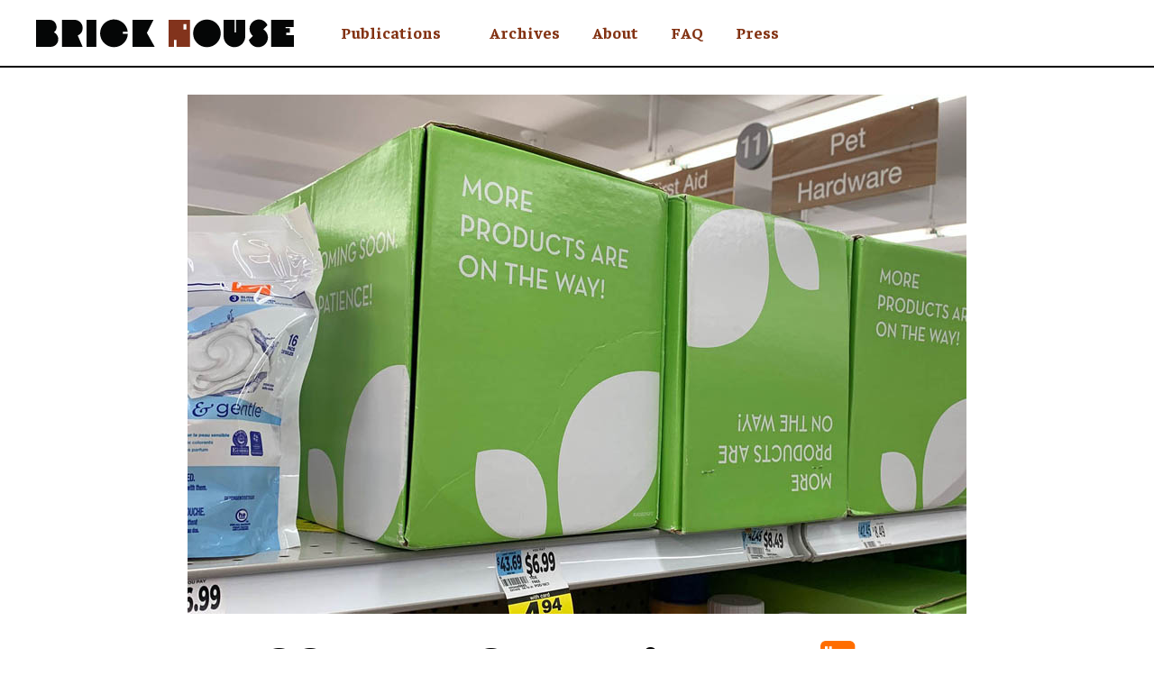

--- FILE ---
content_type: text/html; charset=UTF-8
request_url: https://thebrick.house/commerce-dept-2/
body_size: 10646
content:
<!doctype html>

<html lang="en">

<head>
  <meta charset="utf-8">
  <meta name="viewport" content="width=device-width, user-scalable=yes, initial-scale=1, viewport-fit=cover">
  <meta http-equiv="X-UA-Compatible" content="IE=edge">

  <link rel="icon" sizes="192x192" href="https://thebrick.house/wp-content/themes/thebrickhouse/assets/images/favicons/favicon.png?v=1756354807498">
  <link rel="apple-touch-icon" href="https://thebrick.house/wp-content/themes/thebrickhouse/assets/images/favicons/apple-touch-icon.png?v=1756354807498">
  <link rel="mask-icon" color="#823111" href="https://thebrick.house/wp-content/themes/thebrickhouse/assets/images/favicons/safari-pinned-tab.svg?v=1756354807498">
  <meta name="theme-color" content="#823111">
  <meta name="apple-mobile-web-app-title" content="The Brick House Cooperative">
  <meta name="application-name" content="The Brick House Cooperative">

  <!-- Brick House × Coil -->
  <meta name="monetization" content="$ilp.uphold.com/LB6dUPbNFRfj">

      <!-- Global site tag (gtag.js) - Google Analytics -->
    <script async src="https://www.googletagmanager.com/gtag/js?id=G-14HXY90WN7"></script>
    <script>
      window.dataLayer = window.dataLayer || [];
      function gtag(){dataLayer.push(arguments);}
      gtag('js', new Date());

      gtag('config', 'G-14HXY90WN7');
    </script>
  
  <link rel="preconnect" href="https://fonts.gstatic.com">
  <link href="https://fonts.googleapis.com/css2?family=Faustina:ital,wght@0,400;0,700;1,400&family=Montserrat:wght@400;900&display=swap" rel="stylesheet">

  <meta name='robots' content='index, follow, max-image-preview:large, max-snippet:-1, max-video-preview:-1' />
	<style>img:is([sizes="auto" i], [sizes^="auto," i]) { contain-intrinsic-size: 3000px 1500px }</style>
	
	<!-- This site is optimized with the Yoast SEO plugin v25.8 - https://yoast.com/wordpress/plugins/seo/ -->
	<title>COMMERCE DEP’T. ⑉ Brick House</title>
	<link rel="canonical" href="https://thebrick.house/commerce-dept-2/" />
	<meta property="og:locale" content="en_US" />
	<meta property="og:type" content="article" />
	<meta property="og:title" content="COMMERCE DEP’T. ⑉ Brick House" />
	<meta property="og:description" content="Once upon a time we were supposed to pity the Soviet Bloc for their empty store shelves, left barren by their refusal to participate in consumer capitalism. Now American consumer capitalism has produced something beyond empty shelves: shelves filled with manufactured nothingness." />
	<meta property="og:url" content="https://thebrick.house/commerce-dept-2/" />
	<meta property="og:site_name" content="The Brick House Cooperative" />
	<meta property="article:published_time" content="2021-06-24T13:01:00+00:00" />
	<meta property="article:modified_time" content="2021-06-29T18:33:38+00:00" />
	<meta property="og:image" content="https://thebrick.house/wp-content/uploads/2021/06/PRODUCTS-green-box-12x8-1.jpg" />
	<meta property="og:image:width" content="864" />
	<meta property="og:image:height" content="576" />
	<meta property="og:image:type" content="image/jpeg" />
	<meta name="author" content="Tom Scocca" />
	<meta name="twitter:card" content="summary_large_image" />
	<meta name="twitter:creator" content="@brickhousecoop" />
	<meta name="twitter:site" content="@brickhousecoop" />
	<meta name="twitter:label1" content="Written by" />
	<meta name="twitter:data1" content="Tom Scocca" />
	<meta name="twitter:label2" content="Est. reading time" />
	<meta name="twitter:data2" content="3 minutes" />
	<script type="application/ld+json" class="yoast-schema-graph">{"@context":"https://schema.org","@graph":[{"@type":"WebPage","@id":"https://thebrick.house/commerce-dept-2/","url":"https://thebrick.house/commerce-dept-2/","name":"COMMERCE DEP’T. ⑉ Brick House","isPartOf":{"@id":"https://thebrick.house/#website"},"primaryImageOfPage":{"@id":"https://thebrick.house/commerce-dept-2/#primaryimage"},"image":{"@id":"https://thebrick.house/commerce-dept-2/#primaryimage"},"thumbnailUrl":"https://thebrick.house/wp-content/uploads/2021/06/PRODUCTS-green-box-12x8-1.jpg","datePublished":"2021-06-24T13:01:00+00:00","dateModified":"2021-06-29T18:33:38+00:00","author":{"@id":"https://thebrick.house/#/schema/person/414667fbcd8723075349010aaa76ec13"},"breadcrumb":{"@id":"https://thebrick.house/commerce-dept-2/#breadcrumb"},"inLanguage":"en-US","potentialAction":[{"@type":"ReadAction","target":["https://thebrick.house/commerce-dept-2/"]}]},{"@type":"ImageObject","inLanguage":"en-US","@id":"https://thebrick.house/commerce-dept-2/#primaryimage","url":"https://thebrick.house/wp-content/uploads/2021/06/PRODUCTS-green-box-12x8-1.jpg","contentUrl":"https://thebrick.house/wp-content/uploads/2021/06/PRODUCTS-green-box-12x8-1.jpg","width":864,"height":576},{"@type":"BreadcrumbList","@id":"https://thebrick.house/commerce-dept-2/#breadcrumb","itemListElement":[{"@type":"ListItem","position":1,"name":"Home","item":"https://thebrick.house/"},{"@type":"ListItem","position":2,"name":"COMMERCE DEP’T."}]},{"@type":"WebSite","@id":"https://thebrick.house/#website","url":"https://thebrick.house/","name":"The Brick House Cooperative","description":"A new cooperative for free and independent press","potentialAction":[{"@type":"SearchAction","target":{"@type":"EntryPoint","urlTemplate":"https://thebrick.house/?s={search_term_string}"},"query-input":{"@type":"PropertyValueSpecification","valueRequired":true,"valueName":"search_term_string"}}],"inLanguage":"en-US"},{"@type":"Person","@id":"https://thebrick.house/#/schema/person/414667fbcd8723075349010aaa76ec13","name":"tscocca","image":{"@type":"ImageObject","inLanguage":"en-US","@id":"https://thebrick.house/#/schema/person/image/cc065aafbf516dddea776d9d29f18783","url":"https://secure.gravatar.com/avatar/d7e71ea5ea786ff6dc160c47e06434f2b135220c6ead03ddc821dc016e180b85?s=96&d=mm&r=g","contentUrl":"https://secure.gravatar.com/avatar/d7e71ea5ea786ff6dc160c47e06434f2b135220c6ead03ddc821dc016e180b85?s=96&d=mm&r=g","caption":"tscocca"},"url":"https://thebrick.house/author/tscocca/"}]}</script>
	<!-- / Yoast SEO plugin. -->


<link rel='dns-prefetch' href='//cdn.usefathom.com' />
<link rel='dns-prefetch' href='//stats.wp.com' />
<link rel='stylesheet' id='jetpack_related-posts-css' href='https://thebrick.house/wp-content/plugins/jetpack/modules/related-posts/related-posts.css?ver=20240116' type='text/css' media='all' />
<link rel='stylesheet' id='wp-block-library-css' href='https://thebrick.house/wp-includes/css/dist/block-library/style.min.css?ver=6.8.3' type='text/css' media='all' />
<style id='classic-theme-styles-inline-css' type='text/css'>
/*! This file is auto-generated */
.wp-block-button__link{color:#fff;background-color:#32373c;border-radius:9999px;box-shadow:none;text-decoration:none;padding:calc(.667em + 2px) calc(1.333em + 2px);font-size:1.125em}.wp-block-file__button{background:#32373c;color:#fff;text-decoration:none}
</style>
<style id='co-authors-plus-coauthors-style-inline-css' type='text/css'>
.wp-block-co-authors-plus-coauthors.is-layout-flow [class*=wp-block-co-authors-plus]{display:inline}

</style>
<style id='co-authors-plus-avatar-style-inline-css' type='text/css'>
.wp-block-co-authors-plus-avatar :where(img){height:auto;max-width:100%;vertical-align:bottom}.wp-block-co-authors-plus-coauthors.is-layout-flow .wp-block-co-authors-plus-avatar :where(img){vertical-align:middle}.wp-block-co-authors-plus-avatar:is(.alignleft,.alignright){display:table}.wp-block-co-authors-plus-avatar.aligncenter{display:table;margin-inline:auto}

</style>
<style id='co-authors-plus-image-style-inline-css' type='text/css'>
.wp-block-co-authors-plus-image{margin-bottom:0}.wp-block-co-authors-plus-image :where(img){height:auto;max-width:100%;vertical-align:bottom}.wp-block-co-authors-plus-coauthors.is-layout-flow .wp-block-co-authors-plus-image :where(img){vertical-align:middle}.wp-block-co-authors-plus-image:is(.alignfull,.alignwide) :where(img){width:100%}.wp-block-co-authors-plus-image:is(.alignleft,.alignright){display:table}.wp-block-co-authors-plus-image.aligncenter{display:table;margin-inline:auto}

</style>
<link rel='stylesheet' id='mediaelement-css' href='https://thebrick.house/wp-includes/js/mediaelement/mediaelementplayer-legacy.min.css?ver=4.2.17' type='text/css' media='all' />
<link rel='stylesheet' id='wp-mediaelement-css' href='https://thebrick.house/wp-includes/js/mediaelement/wp-mediaelement.min.css?ver=6.8.3' type='text/css' media='all' />
<style id='jetpack-sharing-buttons-style-inline-css' type='text/css'>
.jetpack-sharing-buttons__services-list{display:flex;flex-direction:row;flex-wrap:wrap;gap:0;list-style-type:none;margin:5px;padding:0}.jetpack-sharing-buttons__services-list.has-small-icon-size{font-size:12px}.jetpack-sharing-buttons__services-list.has-normal-icon-size{font-size:16px}.jetpack-sharing-buttons__services-list.has-large-icon-size{font-size:24px}.jetpack-sharing-buttons__services-list.has-huge-icon-size{font-size:36px}@media print{.jetpack-sharing-buttons__services-list{display:none!important}}.editor-styles-wrapper .wp-block-jetpack-sharing-buttons{gap:0;padding-inline-start:0}ul.jetpack-sharing-buttons__services-list.has-background{padding:1.25em 2.375em}
</style>
<style id='global-styles-inline-css' type='text/css'>
:root{--wp--preset--aspect-ratio--square: 1;--wp--preset--aspect-ratio--4-3: 4/3;--wp--preset--aspect-ratio--3-4: 3/4;--wp--preset--aspect-ratio--3-2: 3/2;--wp--preset--aspect-ratio--2-3: 2/3;--wp--preset--aspect-ratio--16-9: 16/9;--wp--preset--aspect-ratio--9-16: 9/16;--wp--preset--color--black: #000000;--wp--preset--color--cyan-bluish-gray: #abb8c3;--wp--preset--color--white: #ffffff;--wp--preset--color--pale-pink: #f78da7;--wp--preset--color--vivid-red: #cf2e2e;--wp--preset--color--luminous-vivid-orange: #ff6900;--wp--preset--color--luminous-vivid-amber: #fcb900;--wp--preset--color--light-green-cyan: #7bdcb5;--wp--preset--color--vivid-green-cyan: #00d084;--wp--preset--color--pale-cyan-blue: #8ed1fc;--wp--preset--color--vivid-cyan-blue: #0693e3;--wp--preset--color--vivid-purple: #9b51e0;--wp--preset--gradient--vivid-cyan-blue-to-vivid-purple: linear-gradient(135deg,rgba(6,147,227,1) 0%,rgb(155,81,224) 100%);--wp--preset--gradient--light-green-cyan-to-vivid-green-cyan: linear-gradient(135deg,rgb(122,220,180) 0%,rgb(0,208,130) 100%);--wp--preset--gradient--luminous-vivid-amber-to-luminous-vivid-orange: linear-gradient(135deg,rgba(252,185,0,1) 0%,rgba(255,105,0,1) 100%);--wp--preset--gradient--luminous-vivid-orange-to-vivid-red: linear-gradient(135deg,rgba(255,105,0,1) 0%,rgb(207,46,46) 100%);--wp--preset--gradient--very-light-gray-to-cyan-bluish-gray: linear-gradient(135deg,rgb(238,238,238) 0%,rgb(169,184,195) 100%);--wp--preset--gradient--cool-to-warm-spectrum: linear-gradient(135deg,rgb(74,234,220) 0%,rgb(151,120,209) 20%,rgb(207,42,186) 40%,rgb(238,44,130) 60%,rgb(251,105,98) 80%,rgb(254,248,76) 100%);--wp--preset--gradient--blush-light-purple: linear-gradient(135deg,rgb(255,206,236) 0%,rgb(152,150,240) 100%);--wp--preset--gradient--blush-bordeaux: linear-gradient(135deg,rgb(254,205,165) 0%,rgb(254,45,45) 50%,rgb(107,0,62) 100%);--wp--preset--gradient--luminous-dusk: linear-gradient(135deg,rgb(255,203,112) 0%,rgb(199,81,192) 50%,rgb(65,88,208) 100%);--wp--preset--gradient--pale-ocean: linear-gradient(135deg,rgb(255,245,203) 0%,rgb(182,227,212) 50%,rgb(51,167,181) 100%);--wp--preset--gradient--electric-grass: linear-gradient(135deg,rgb(202,248,128) 0%,rgb(113,206,126) 100%);--wp--preset--gradient--midnight: linear-gradient(135deg,rgb(2,3,129) 0%,rgb(40,116,252) 100%);--wp--preset--font-size--small: 13px;--wp--preset--font-size--medium: 20px;--wp--preset--font-size--large: 36px;--wp--preset--font-size--x-large: 42px;--wp--preset--spacing--20: 0.44rem;--wp--preset--spacing--30: 0.67rem;--wp--preset--spacing--40: 1rem;--wp--preset--spacing--50: 1.5rem;--wp--preset--spacing--60: 2.25rem;--wp--preset--spacing--70: 3.38rem;--wp--preset--spacing--80: 5.06rem;--wp--preset--shadow--natural: 6px 6px 9px rgba(0, 0, 0, 0.2);--wp--preset--shadow--deep: 12px 12px 50px rgba(0, 0, 0, 0.4);--wp--preset--shadow--sharp: 6px 6px 0px rgba(0, 0, 0, 0.2);--wp--preset--shadow--outlined: 6px 6px 0px -3px rgba(255, 255, 255, 1), 6px 6px rgba(0, 0, 0, 1);--wp--preset--shadow--crisp: 6px 6px 0px rgba(0, 0, 0, 1);}:where(.is-layout-flex){gap: 0.5em;}:where(.is-layout-grid){gap: 0.5em;}body .is-layout-flex{display: flex;}.is-layout-flex{flex-wrap: wrap;align-items: center;}.is-layout-flex > :is(*, div){margin: 0;}body .is-layout-grid{display: grid;}.is-layout-grid > :is(*, div){margin: 0;}:where(.wp-block-columns.is-layout-flex){gap: 2em;}:where(.wp-block-columns.is-layout-grid){gap: 2em;}:where(.wp-block-post-template.is-layout-flex){gap: 1.25em;}:where(.wp-block-post-template.is-layout-grid){gap: 1.25em;}.has-black-color{color: var(--wp--preset--color--black) !important;}.has-cyan-bluish-gray-color{color: var(--wp--preset--color--cyan-bluish-gray) !important;}.has-white-color{color: var(--wp--preset--color--white) !important;}.has-pale-pink-color{color: var(--wp--preset--color--pale-pink) !important;}.has-vivid-red-color{color: var(--wp--preset--color--vivid-red) !important;}.has-luminous-vivid-orange-color{color: var(--wp--preset--color--luminous-vivid-orange) !important;}.has-luminous-vivid-amber-color{color: var(--wp--preset--color--luminous-vivid-amber) !important;}.has-light-green-cyan-color{color: var(--wp--preset--color--light-green-cyan) !important;}.has-vivid-green-cyan-color{color: var(--wp--preset--color--vivid-green-cyan) !important;}.has-pale-cyan-blue-color{color: var(--wp--preset--color--pale-cyan-blue) !important;}.has-vivid-cyan-blue-color{color: var(--wp--preset--color--vivid-cyan-blue) !important;}.has-vivid-purple-color{color: var(--wp--preset--color--vivid-purple) !important;}.has-black-background-color{background-color: var(--wp--preset--color--black) !important;}.has-cyan-bluish-gray-background-color{background-color: var(--wp--preset--color--cyan-bluish-gray) !important;}.has-white-background-color{background-color: var(--wp--preset--color--white) !important;}.has-pale-pink-background-color{background-color: var(--wp--preset--color--pale-pink) !important;}.has-vivid-red-background-color{background-color: var(--wp--preset--color--vivid-red) !important;}.has-luminous-vivid-orange-background-color{background-color: var(--wp--preset--color--luminous-vivid-orange) !important;}.has-luminous-vivid-amber-background-color{background-color: var(--wp--preset--color--luminous-vivid-amber) !important;}.has-light-green-cyan-background-color{background-color: var(--wp--preset--color--light-green-cyan) !important;}.has-vivid-green-cyan-background-color{background-color: var(--wp--preset--color--vivid-green-cyan) !important;}.has-pale-cyan-blue-background-color{background-color: var(--wp--preset--color--pale-cyan-blue) !important;}.has-vivid-cyan-blue-background-color{background-color: var(--wp--preset--color--vivid-cyan-blue) !important;}.has-vivid-purple-background-color{background-color: var(--wp--preset--color--vivid-purple) !important;}.has-black-border-color{border-color: var(--wp--preset--color--black) !important;}.has-cyan-bluish-gray-border-color{border-color: var(--wp--preset--color--cyan-bluish-gray) !important;}.has-white-border-color{border-color: var(--wp--preset--color--white) !important;}.has-pale-pink-border-color{border-color: var(--wp--preset--color--pale-pink) !important;}.has-vivid-red-border-color{border-color: var(--wp--preset--color--vivid-red) !important;}.has-luminous-vivid-orange-border-color{border-color: var(--wp--preset--color--luminous-vivid-orange) !important;}.has-luminous-vivid-amber-border-color{border-color: var(--wp--preset--color--luminous-vivid-amber) !important;}.has-light-green-cyan-border-color{border-color: var(--wp--preset--color--light-green-cyan) !important;}.has-vivid-green-cyan-border-color{border-color: var(--wp--preset--color--vivid-green-cyan) !important;}.has-pale-cyan-blue-border-color{border-color: var(--wp--preset--color--pale-cyan-blue) !important;}.has-vivid-cyan-blue-border-color{border-color: var(--wp--preset--color--vivid-cyan-blue) !important;}.has-vivid-purple-border-color{border-color: var(--wp--preset--color--vivid-purple) !important;}.has-vivid-cyan-blue-to-vivid-purple-gradient-background{background: var(--wp--preset--gradient--vivid-cyan-blue-to-vivid-purple) !important;}.has-light-green-cyan-to-vivid-green-cyan-gradient-background{background: var(--wp--preset--gradient--light-green-cyan-to-vivid-green-cyan) !important;}.has-luminous-vivid-amber-to-luminous-vivid-orange-gradient-background{background: var(--wp--preset--gradient--luminous-vivid-amber-to-luminous-vivid-orange) !important;}.has-luminous-vivid-orange-to-vivid-red-gradient-background{background: var(--wp--preset--gradient--luminous-vivid-orange-to-vivid-red) !important;}.has-very-light-gray-to-cyan-bluish-gray-gradient-background{background: var(--wp--preset--gradient--very-light-gray-to-cyan-bluish-gray) !important;}.has-cool-to-warm-spectrum-gradient-background{background: var(--wp--preset--gradient--cool-to-warm-spectrum) !important;}.has-blush-light-purple-gradient-background{background: var(--wp--preset--gradient--blush-light-purple) !important;}.has-blush-bordeaux-gradient-background{background: var(--wp--preset--gradient--blush-bordeaux) !important;}.has-luminous-dusk-gradient-background{background: var(--wp--preset--gradient--luminous-dusk) !important;}.has-pale-ocean-gradient-background{background: var(--wp--preset--gradient--pale-ocean) !important;}.has-electric-grass-gradient-background{background: var(--wp--preset--gradient--electric-grass) !important;}.has-midnight-gradient-background{background: var(--wp--preset--gradient--midnight) !important;}.has-small-font-size{font-size: var(--wp--preset--font-size--small) !important;}.has-medium-font-size{font-size: var(--wp--preset--font-size--medium) !important;}.has-large-font-size{font-size: var(--wp--preset--font-size--large) !important;}.has-x-large-font-size{font-size: var(--wp--preset--font-size--x-large) !important;}
:where(.wp-block-post-template.is-layout-flex){gap: 1.25em;}:where(.wp-block-post-template.is-layout-grid){gap: 1.25em;}
:where(.wp-block-columns.is-layout-flex){gap: 2em;}:where(.wp-block-columns.is-layout-grid){gap: 2em;}
:root :where(.wp-block-pullquote){font-size: 1.5em;line-height: 1.6;}
</style>
<link rel='stylesheet' id='theme-stylesheet-css' href='https://thebrick.house/wp-content/themes/thebrickhouse/assets/css/main.css?ver=1756354807498' type='text/css' media='all' />
<script type="text/javascript" id="jetpack_related-posts-js-extra">
/* <![CDATA[ */
var related_posts_js_options = {"post_heading":"h4"};
/* ]]> */
</script>
<script type="text/javascript" src="https://thebrick.house/wp-content/plugins/jetpack/_inc/build/related-posts/related-posts.min.js?ver=20240116" id="jetpack_related-posts-js"></script>
<script type="text/javascript" src="https://cdn.usefathom.com/script.js" id="fathom-snippet-js" defer="defer" data-wp-strategy="defer" data-site="QWNFYHQD"   data-no-minify></script>
<link rel="https://api.w.org/" href="https://thebrick.house/wp-json/" /><link rel="alternate" title="JSON" type="application/json" href="https://thebrick.house/wp-json/wp/v2/posts/2053" /><link rel="EditURI" type="application/rsd+xml" title="RSD" href="https://thebrick.house/xmlrpc.php?rsd" />
<link rel='shortlink' href='https://thebrick.house/?p=2053' />
<link rel="alternate" title="oEmbed (JSON)" type="application/json+oembed" href="https://thebrick.house/wp-json/oembed/1.0/embed?url=https%3A%2F%2Fthebrick.house%2Fcommerce-dept-2%2F" />
<link rel="alternate" title="oEmbed (XML)" type="text/xml+oembed" href="https://thebrick.house/wp-json/oembed/1.0/embed?url=https%3A%2F%2Fthebrick.house%2Fcommerce-dept-2%2F&#038;format=xml" />
	<style>img#wpstats{display:none}</style>
		<link rel="icon" href="https://thebrick.house/wp-content/uploads/2020/12/cropped-brick-house-logo-square-512-32x32.png" sizes="32x32" />
<link rel="icon" href="https://thebrick.house/wp-content/uploads/2020/12/cropped-brick-house-logo-square-512-192x192.png" sizes="192x192" />
<link rel="apple-touch-icon" href="https://thebrick.house/wp-content/uploads/2020/12/cropped-brick-house-logo-square-512-180x180.png" />
<meta name="msapplication-TileImage" content="https://thebrick.house/wp-content/uploads/2020/12/cropped-brick-house-logo-square-512-270x270.png" />
</head>

<body class="wp-singular post-template-default single single-post postid-2053 single-format-standard wp-theme-thebrickhouse">

  <div class="page-container">

    <header class="page-header" role="banner">
      <div class="constrain">

        <a class="screen-reader-shortcut" href="#content" tabindex="0">Skip to Content</a>

        <button class="page-header__open-nav-trigger display--mobile-only" id="mobile-nav-open-button" type="button" aria-haspopup="true" aria-expanded="false" aria-controls="header-nav" aria-label="open nav">
          <span class="svg-container svg--menu "><svg width="60" height="50" viewBox="0 0 60 50" xmlns="http://www.w3.org/2000/svg"><g id="Page-1" stroke="none" stroke-width="1" fill="none" fill-rule="evenodd"><g id="Menu" fill="#000"><path id="Bottom" d="M0 40h60v10H0z"/><path id="Middle" d="M0 20h60v10H0z"/><path id="Top" d="M0 0h60v10H0z"/></g></g></svg></span>        </button>

        <div class="page-header__logo">
          <a href="https://thebrick.house" title="The Brick House Cooperative homepage">
            <span class="svg-container svg--brick-house-logo-stack no-fill"><svg width="504" height="240" viewBox="0 0 504 240" xmlns="http://www.w3.org/2000/svg"><g id="Page-1" stroke="none" stroke-width="1" fill="none" fill-rule="evenodd"><g id="Brick-House-Logo-Stack" fill-rule="nonzero"><circle id="Oval" fill="#050606" cx="154.12" cy="183.5" r="55.52"/><path d="M270.68 129.07v50.87h-4.91v-50.87h-44.42v66.45c.507 23.661 19.834 42.577 43.5 42.577s42.993-18.916 43.5-42.577v-66.45h-37.67zm202.05 61.95V180.4h14.76v-17.65h-17.24v-4.91h32.92v-28.77h-90.73v108.86H504v-46.91zm-91.59-23.66l16.52-16.52A37.39 37.39 0 10339.15 194l-16.25 16.22c4.489 16.799 19.599 28.566 36.985 28.802 17.387.237 32.812-11.114 37.756-27.785 4.944-16.67-1.797-34.596-16.501-43.877z" id="Path" fill="#050606"/><path d="M0 129.07v108.86h21.91v-28.25h9.68v28.25h54V129.07H0zm71.5 38.86H59.57v-21.19H71.5v21.19z" id="Shape" fill="#82331C"/><path d="M72.18 52.37a28.51 28.51 0 00-18.41-50.3H0v108.86h58.71c14.375.019 26.853-9.902 30.076-23.911C92.008 73.01 85.118 58.634 72.18 52.37zM187.4 34.93c0-18.148-14.712-32.86-32.86-32.86H104v108.86h83.4l-19.82-45.84a32.859 32.859 0 0019.82-30.16z" id="Path" fill="#050606"/><path id="Rectangle" fill="#050606" d="M202.99 2.07h39.54v108.86h-39.54z"/><path id="Path" fill="#050606" d="M445.83 54.71l26.45-52.64h-83.96v108.86h88.95zm-96.34 3.35V50.2h19.23C365.424 20.385 339.11-1.465 309.197.775c-29.912 2.24-52.679 27.767-51.497 57.74 1.183 29.973 25.889 53.627 55.885 53.505 29.996-.123 54.508-23.978 55.445-53.96h-19.54z"/></g></g></svg></span>            <span class="svg-container svg--brick-house-logo-banner no-fill"><svg width="720" height="78" viewBox="0 0 720 78" xmlns="http://www.w3.org/2000/svg"><g id="Page-1" stroke="none" stroke-width="1" fill="none" fill-rule="evenodd"><g id="brick-house-logo-banner" fill-rule="nonzero"><circle id="Oval" fill="#050606" cx="477.12" cy="39" r="38.54"/><path d="M558 1.21v35.32h-3.41V1.21h-30.8v46.13c0 16.679 13.521 30.2 30.2 30.2s30.2-13.521 30.2-30.2V1.21H558zm140.29 43.01v-7.38h10.25V24.6h-11.97v-3.41h22.85V1.21h-62.98v75.57H720V44.22zm-63.58-16.43l11.47-11.46a26 26 0 10-40.62 29.93l-11.28 11.28a27 27 0 1040.43-29.75z" id="Path" fill="#050606"/><path d="M370.13 1.21v75.58h15.21V57.17h6.72v19.62h37.5V1.21h-59.43zm49.63 27h-8.28V13.48h8.28v14.73z" id="Shape" fill="#82331C"/><path d="M50.11 36.13A19.8 19.8 0 0037.33 1.21H0v75.58h40.76a21.4 21.4 0 009.35-40.66zM130.09 24c0-12.6-10.21-22.814-22.81-22.82H72.22v75.61h57.87L116.33 45a22.83 22.83 0 0013.76-21z" id="Path" fill="#050606"/><path id="Rectangle" fill="#050606" d="M140.92 1.21h27.45v75.57h-27.45z"/><path id="Path" fill="#050606" d="M309.49 37.76l18.36-36.55h-58.28v75.57h61.74zm-66.88 2.32v-5.45H256C253.732 13.911 235.463-1.29 214.677.247c-20.785 1.536-36.621 19.258-35.818 40.084.802 20.827 17.954 37.278 38.797 37.21 20.842-.068 37.887-16.63 38.554-37.461h-13.6z"/></g></g></svg></span>          </a>
        </div>

        <div class="page-header__nav" id="header-nav">
          <button class="page-header__close-nav-trigger display--mobile-only" id="mobile-nav-close-button" type="button" aria-haspopup="true" aria-expanded="false" aria-controls="header-nav" aria-label="close nav">
            <span class="svg-container svg--close "><svg width="26" height="25" viewBox="0 0 26 25" xmlns="http://www.w3.org/2000/svg"><g id="Page-1" stroke="none" stroke-width="1" fill="none" fill-rule="evenodd"><g id="Close" fill="#000"><path id="Middle" transform="rotate(45 13 12.5)" d="M-2 10h30v5H-2z"/><path id="Middle" transform="rotate(135 13 12.5)" d="M-2 10h30v5H-2z"/></g></g></svg></span>          </button>
          <div class="page-header__nav__logo display--mobile-only">
            <a href="https://thebrick.house" title="The Brick House Cooperative homepage">
              <span class="svg-container svg--brick-house-logo-banner no-fill"><svg width="720" height="78" viewBox="0 0 720 78" xmlns="http://www.w3.org/2000/svg"><g id="Page-1" stroke="none" stroke-width="1" fill="none" fill-rule="evenodd"><g id="brick-house-logo-banner" fill-rule="nonzero"><circle id="Oval" fill="#050606" cx="477.12" cy="39" r="38.54"/><path d="M558 1.21v35.32h-3.41V1.21h-30.8v46.13c0 16.679 13.521 30.2 30.2 30.2s30.2-13.521 30.2-30.2V1.21H558zm140.29 43.01v-7.38h10.25V24.6h-11.97v-3.41h22.85V1.21h-62.98v75.57H720V44.22zm-63.58-16.43l11.47-11.46a26 26 0 10-40.62 29.93l-11.28 11.28a27 27 0 1040.43-29.75z" id="Path" fill="#050606"/><path d="M370.13 1.21v75.58h15.21V57.17h6.72v19.62h37.5V1.21h-59.43zm49.63 27h-8.28V13.48h8.28v14.73z" id="Shape" fill="#82331C"/><path d="M50.11 36.13A19.8 19.8 0 0037.33 1.21H0v75.58h40.76a21.4 21.4 0 009.35-40.66zM130.09 24c0-12.6-10.21-22.814-22.81-22.82H72.22v75.61h57.87L116.33 45a22.83 22.83 0 0013.76-21z" id="Path" fill="#050606"/><path id="Rectangle" fill="#050606" d="M140.92 1.21h27.45v75.57h-27.45z"/><path id="Path" fill="#050606" d="M309.49 37.76l18.36-36.55h-58.28v75.57h61.74zm-66.88 2.32v-5.45H256C253.732 13.911 235.463-1.29 214.677.247c-20.785 1.536-36.621 19.258-35.818 40.084.802 20.827 17.954 37.278 38.797 37.21 20.842-.068 37.887-16.63 38.554-37.461h-13.6z"/></g></g></svg></span>            </a>
          </div>
          <nav class="page-header__nav__menu" role="navigation" aria-label="Main Navigation">
            <div class="menu-header-container"><ul id="menu-header" class="menu"><li id="menu-item-3234" class="menu-item menu-item-type-post_type menu-item-object-page current_page_parent menu-item-3234"><a href="https://thebrick.house/archives/">Archives</a></li>
<li id="menu-item-215" class="menu-item menu-item-type-post_type menu-item-object-page menu-item-215"><a href="https://thebrick.house/who-we-are/">About</a></li>
<li id="menu-item-288" class="menu-item menu-item-type-post_type menu-item-object-page menu-item-288"><a href="https://thebrick.house/faq/">FAQ</a></li>
<li id="menu-item-281" class="menu-item menu-item-type-post_type menu-item-object-page menu-item-281"><a href="https://thebrick.house/press/">Press</a></li>
</ul></div>          </nav>
          <nav class="page-header__publications-nav" id="header-publications-nav">
            <div class="page-header__publications-nav__heading"><a href="/meet-our-founding-members/" aria-label="Read more about the Brick House publications">Publications</a></div>
            <div class="page-header__publications-nav__list">
              <button class="page-header__publications-nav__close-nav-trigger display--tablet-only" id="publications-nav-close-button" type="button" aria-haspopup="true" aria-expanded="false" aria-controls="header-publications-nav" aria-label="close publications list">
                <span class="svg-container svg--close "><svg width="26" height="25" viewBox="0 0 26 25" xmlns="http://www.w3.org/2000/svg"><g id="Page-1" stroke="none" stroke-width="1" fill="none" fill-rule="evenodd"><g id="Close" fill="#000"><path id="Middle" transform="rotate(45 13 12.5)" d="M-2 10h30v5H-2z"/><path id="Middle" transform="rotate(135 13 12.5)" d="M-2 10h30v5H-2z"/></g></g></svg></span>              </button>
              <ul>
                                                      <li>
                      <a href="https://awrycomics.com">
                        Awry                      </a>
                    </li>
                                                                        <li>
                      <a href="https://faq.nyc/">
                        FAQ NYC                      </a>
                    </li>
                                                                        <li>
                      <a href="https://thebrick.house/publications/hmm-weekly">
                        Hmm Weekly                      </a>
                    </li>
                                                                        <li>
                      <a href="https://nomanisanis.land">
                        No Man Is an Island                      </a>
                    </li>
                                                                        <li>
                      <a href="https://olongoafrica.com">
                        Olongo Africa                      </a>
                    </li>
                                                                        <li>
                      <a href="https://popula.com">
                        Popula                      </a>
                    </li>
                                                                        <li>
                      <a href="https://justpreachy.com">
                        Preachy                      </a>
                    </li>
                                                                        <li>
                      <a href="https://thebrick.house/publications/sludge/">
                        Sludge                      </a>
                    </li>
                                                                        <li>
                      <a href="https://tastefulrude.com">
                        Tasteful Rude                      </a>
                    </li>
                                                </ul>
            </div>
          </nav>
                    <!-- <button class="PicoPlan page-header__subscribe-button">Subscribe</button> -->
        </div>
        <!-- <button class="PicoPlan page-header__subscribe-button--in-mobile-header">Subscribe</button> -->

      </div>
    </header>

    <main class="page-content" id="content" role="main">

<div class="post-header">

  <div class="post-header__image">
    <div class="constrain">
      <div class="post-header__image-container"><img width="864" height="576" src="https://thebrick.house/wp-content/uploads/2021/06/PRODUCTS-green-box-12x8-1.jpg" class="attachment-hero size-hero wp-post-image" alt="" decoding="async" fetchpriority="high" srcset="https://thebrick.house/wp-content/uploads/2021/06/PRODUCTS-green-box-12x8-1.jpg 864w, https://thebrick.house/wp-content/uploads/2021/06/PRODUCTS-green-box-12x8-1-600x400.jpg 600w, https://thebrick.house/wp-content/uploads/2021/06/PRODUCTS-green-box-12x8-1-800x533.jpg 800w" sizes="(max-width: 864px) 100vw, 864px" /></div>
      <div class="post-header__image-caption"></div>
    </div>
  </div>

  <div class="post-header__content">
    <div class="constrain--narrow">
      <div class="post-header__publication-logo">
        <a href="https://thebrick.house/publications/hmm-weekly"><img width="1000" height="574" src="https://thebrick.house/wp-content/uploads/2020/12/hmm-weekly-1000w.png" class="attachment-small size-small" alt="" decoding="async" srcset="https://thebrick.house/wp-content/uploads/2020/12/hmm-weekly-1000w.png 1000w, https://thebrick.house/wp-content/uploads/2020/12/hmm-weekly-1000w-600x344.png 600w, https://thebrick.house/wp-content/uploads/2020/12/hmm-weekly-1000w-800x459.png 800w" sizes="(max-width: 1000px) 100vw, 1000px" /></a>
      </div>
      <h1 class="post-header__title">COMMERCE DEP’T.</h1>
      <div class="post-header__author">
        <span class="post-header__author__prefix">by </span><a href="https://thebrick.house/author/tom-scocca/" title="Posts by Tom Scocca" class="author url fn" rel="author">Tom Scocca</a>      </div>
      <div class="post-header__publication">
        <span class="post-header__publication__prefix">in </span><a href="https://thebrick.house/publications/hmm-weekly">Hmm Weekly</a>
      </div>
      <div class="post-header__date">
        <span class="post-header__date__prefix">on </span>June 24, 2021      </div>
    </div>
  </div>

</div>

<article class="post-body">
  <div class="constrain--narrow">
    
<p><strong>I WENT TO</strong> the drugstore over the weekend to buy four things—one thing more than I can comfortably keep in my head, so I had to keep repeating them—and while I was searching the aisles and trying not to forget what merchandise I was searching for, I came across this non-merchandise:</p>



<figure class="wp-block-image"><a href="https://cdn.substack.com/image/fetch/f_auto,q_auto:good,fl_progressive:steep/https%3A%2F%2Fbucketeer-e05bbc84-baa3-437e-9518-adb32be77984.s3.amazonaws.com%2Fpublic%2Fimages%2F73cbb201-f790-42b4-9e75-56ebf423dc72_1550x2067.jpeg" target="_blank" rel="noreferrer noopener"><img decoding="async" src="https://cdn.substack.com/image/fetch/w_1456,c_limit,f_auto,q_auto:good,fl_progressive:steep/https%3A%2F%2Fbucketeer-e05bbc84-baa3-437e-9518-adb32be77984.s3.amazonaws.com%2Fpublic%2Fimages%2F73cbb201-f790-42b4-9e75-56ebf423dc72_1550x2067.jpeg" alt="" /></a></figure>



<p>Once upon a time we were supposed to pity the Soviet Bloc for their empty store shelves, left barren by their refusal to participate in consumer capitalism. Now American consumer capitalism has produced something beyond empty shelves: shelves filled with manufactured nothingness. Someone designed and printed and shipped and built these cardboard boxes, so that they could be put on the shelves to indicate that something is not on the shelves. &#8220;MORE PRODUCTS ARE ON THE WAY.&#8221; Which products? Whatever it is that you want but aren&#8217;t able to get.</p>



<figure class="wp-block-image"><a href="https://cdn.substack.com/image/fetch/f_auto,q_auto:good,fl_progressive:steep/https%3A%2F%2Fbucketeer-e05bbc84-baa3-437e-9518-adb32be77984.s3.amazonaws.com%2Fpublic%2Fimages%2F009cfc89-9617-405e-a123-df784d8767ab_1550x2067.jpeg" target="_blank" rel="noreferrer noopener"><img decoding="async" src="https://cdn.substack.com/image/fetch/w_1456,c_limit,f_auto,q_auto:good,fl_progressive:steep/https%3A%2F%2Fbucketeer-e05bbc84-baa3-437e-9518-adb32be77984.s3.amazonaws.com%2Fpublic%2Fimages%2F009cfc89-9617-405e-a123-df784d8767ab_1550x2067.jpeg" alt="" /></a></figure>



<p>&#8220;DON&#8217;T SEE YOUR PRODUCT? FIND IT ONLINE!&#8221; said the outward face of one box, placed there by a worker whose job is, or formerly was, to put things on the shelves of a retail store so that people could pick them up and buy them. One such worker had enterprisingly put out one of the boxes upside down, adding an extra layer of improvised nonperformance to the drugstore company&#8217;s designed nonperformance. The whole setup was too perfunctory to even qualify as Potemkin; the literal idea of not having empty shelves had displaced the substantive idea of having something to buy.</p>



<p>Here was the spirit of a phone-robot chanting &#8220;Your call is very important to us,&#8221; manifested in three-dimensional space. Of my own four items—lens fluid, socks, shampoo, kitchen trash bags—I ended up finding one and three-halves: the shampoo was as needed, the socks were the slightly wrong cut labeled as the right cut, the usual lens fluid had been crowded off the shelf by a new Acuvue-branded line of lens fluid products, and the only garbage bags were house brand.</p>



<p>Long ago, when I was learning about buying things, I had made it a rule never to buy any garbage bags but the real major brands. The off-brand ones, I had discovered, tended to split and leak, and a failed trash bag was worse than no trash bag at all. And yet, now, the trash had to go somewhere. I bought the inadequate bags.</p>

<div id='jp-relatedposts' class='jp-relatedposts' >
	<h3 class="jp-relatedposts-headline"><em>Related</em></h3>
</div>  </div>
</article>

<footer class="post-footer">
  <div class="constrain--narrow" >

          <div class="post-categories">
        <div class="post-categories__header">Categorized</div>
        <div class="post-categories__list">
          <ul>
                          <li><a href="https://thebrick.house/category/short-items/">SHORT ITEMS</a></li>
                      </ul>
        </div>
      </div>
    
          <div class="post-tags">
        <div class="post-tags__header">Tagged</div>
        <div class="post-tags__list">
          <a href="https://thebrick.house/tag/andy-rooney-2-0/" rel="tag">ANDY ROONEY 2.0</a><a href="https://thebrick.house/tag/commerce/" rel="tag">COMMERCE</a><a href="https://thebrick.house/tag/products/" rel="tag">PRODUCTS</a><a href="https://thebrick.house/tag/service-journalism/" rel="tag">SERVICE JOURNALISM</a>        </div>
      </div>
        <div class="subscribe-post-footer">
    <hr class="wp-block-separator related-block-separator" />
  <h3>Support The Brick House</h3>
  <p>The Brick House is 100% ad-free, reader-supported journalism,
    accountable only to you!</p><p>Writers and artists ourselves, we are a network of nine independent websites including Popula, Preachy, Hmm Weekly, Olongo Africa, No Man Is An Island, Sludge, Tasteful Rude, Awry, FAQ NYC.</p>
    <p>Your donation allows us to pay our writers instead of exploit them. Thank you for your valued support!
</p>
<div align="center">
<!-- <button class="PicoPlan page-header__subscribe-button">Support</button> -->
</div>
  </div>
  </div>

</footer>



  </main>

  <footer class="page-footer">
    <div class="page-footer--section page-footer__nav">
      <div class="constrain">
        <div class="page-footer__nav__logo">
          <a href="https://thebrick.house" title="The Brick House Cooperative homepage">
            <span class="svg-container svg--brick-house-logo-banner no-fill"><svg width="720" height="78" viewBox="0 0 720 78" xmlns="http://www.w3.org/2000/svg"><g id="Page-1" stroke="none" stroke-width="1" fill="none" fill-rule="evenodd"><g id="brick-house-logo-banner" fill-rule="nonzero"><circle id="Oval" fill="#050606" cx="477.12" cy="39" r="38.54"/><path d="M558 1.21v35.32h-3.41V1.21h-30.8v46.13c0 16.679 13.521 30.2 30.2 30.2s30.2-13.521 30.2-30.2V1.21H558zm140.29 43.01v-7.38h10.25V24.6h-11.97v-3.41h22.85V1.21h-62.98v75.57H720V44.22zm-63.58-16.43l11.47-11.46a26 26 0 10-40.62 29.93l-11.28 11.28a27 27 0 1040.43-29.75z" id="Path" fill="#050606"/><path d="M370.13 1.21v75.58h15.21V57.17h6.72v19.62h37.5V1.21h-59.43zm49.63 27h-8.28V13.48h8.28v14.73z" id="Shape" fill="#82331C"/><path d="M50.11 36.13A19.8 19.8 0 0037.33 1.21H0v75.58h40.76a21.4 21.4 0 009.35-40.66zM130.09 24c0-12.6-10.21-22.814-22.81-22.82H72.22v75.61h57.87L116.33 45a22.83 22.83 0 0013.76-21z" id="Path" fill="#050606"/><path id="Rectangle" fill="#050606" d="M140.92 1.21h27.45v75.57h-27.45z"/><path id="Path" fill="#050606" d="M309.49 37.76l18.36-36.55h-58.28v75.57h61.74zm-66.88 2.32v-5.45H256C253.732 13.911 235.463-1.29 214.677.247c-20.785 1.536-36.621 19.258-35.818 40.084.802 20.827 17.954 37.278 38.797 37.21 20.842-.068 37.887-16.63 38.554-37.461h-13.6z"/></g></g></svg></span>          </a>
        </div>
        <div class="page-footer__nav__links">
          <div class="menu-header-container"><ul id="menu-header-1" class="menu"><li class="menu-item menu-item-type-post_type menu-item-object-page current_page_parent menu-item-3234"><a href="https://thebrick.house/archives/">Archives</a></li>
<li class="menu-item menu-item-type-post_type menu-item-object-page menu-item-215"><a href="https://thebrick.house/who-we-are/">About</a></li>
<li class="menu-item menu-item-type-post_type menu-item-object-page menu-item-288"><a href="https://thebrick.house/faq/">FAQ</a></li>
<li class="menu-item menu-item-type-post_type menu-item-object-page menu-item-281"><a href="https://thebrick.house/press/">Press</a></li>
</ul></div>        </div>
      </div>
    </div>
    <div class="page-footer--section page-footer__publications">
      <div class="constrain">
        <div class="page-footer__publications__heading">Publications</div>
        <div class="page-footer__publications__list">
          <ul>
                                          <li>
                  <a href="https://awrycomics.com">
                    Awry                  </a>
                </li>
                                                        <li>
                  <a href="https://faq.nyc/">
                    FAQ NYC                  </a>
                </li>
                                                        <li>
                  <a href="https://thebrick.house/publications/hmm-weekly">
                    Hmm Weekly                  </a>
                </li>
                                                        <li>
                  <a href="https://nomanisanis.land">
                    No Man Is an Island                  </a>
                </li>
                                                        <li>
                  <a href="https://olongoafrica.com">
                    Olongo Africa                  </a>
                </li>
                                                        <li>
                  <a href="https://popula.com">
                    Popula                  </a>
                </li>
                                                        <li>
                  <a href="https://justpreachy.com">
                    Preachy                  </a>
                </li>
                                                        <li>
                  <a href="https://thebrick.house/publications/sludge/">
                    Sludge                  </a>
                </li>
                                                        <li>
                  <a href="https://tastefulrude.com">
                    Tasteful Rude                  </a>
                </li>
                                    </ul>
        </div>
      </div>
    </div>
    <div class="page-footer--section page-footer__fine-print">
      <div class="constrain">
        <p>A publication of <a href="https://thebrick.house/">The Brick House Cooperative</a>. All rights reserved. Copyright 2026.</p>
      </div>
    </div>
  </footer>

</div> <!-- .page-container -->

<script type="speculationrules">
{"prefetch":[{"source":"document","where":{"and":[{"href_matches":"\/*"},{"not":{"href_matches":["\/wp-*.php","\/wp-admin\/*","\/wp-content\/uploads\/*","\/wp-content\/*","\/wp-content\/plugins\/*","\/wp-content\/themes\/thebrickhouse\/*","\/*\\?(.+)"]}},{"not":{"selector_matches":"a[rel~=\"nofollow\"]"}},{"not":{"selector_matches":".no-prefetch, .no-prefetch a"}}]},"eagerness":"conservative"}]}
</script>
<script type="text/javascript" src="https://thebrick.house/wp-content/themes/thebrickhouse/assets/js/main.js?ver=1756354807498" id="theme-script-js"></script>
<script type="text/javascript" id="jetpack-stats-js-before">
/* <![CDATA[ */
_stq = window._stq || [];
_stq.push([ "view", JSON.parse("{\"v\":\"ext\",\"blog\":\"230079806\",\"post\":\"2053\",\"tz\":\"-5\",\"srv\":\"thebrick.house\",\"j\":\"1:14.9.1\"}") ]);
_stq.push([ "clickTrackerInit", "230079806", "2053" ]);
/* ]]> */
</script>
<script type="text/javascript" src="https://stats.wp.com/e-202604.js" id="jetpack-stats-js" defer="defer" data-wp-strategy="defer"></script>

<script>(function(){function c(){var b=a.contentDocument||a.contentWindow.document;if(b){var d=b.createElement('script');d.innerHTML="window.__CF$cv$params={r:'9c1450e40b27a3ae',t:'MTc2ODk3MjM0MC4wMDAwMDA='};var a=document.createElement('script');a.nonce='';a.src='/cdn-cgi/challenge-platform/scripts/jsd/main.js';document.getElementsByTagName('head')[0].appendChild(a);";b.getElementsByTagName('head')[0].appendChild(d)}}if(document.body){var a=document.createElement('iframe');a.height=1;a.width=1;a.style.position='absolute';a.style.top=0;a.style.left=0;a.style.border='none';a.style.visibility='hidden';document.body.appendChild(a);if('loading'!==document.readyState)c();else if(window.addEventListener)document.addEventListener('DOMContentLoaded',c);else{var e=document.onreadystatechange||function(){};document.onreadystatechange=function(b){e(b);'loading'!==document.readyState&&(document.onreadystatechange=e,c())}}}})();</script></body>
</html>


--- FILE ---
content_type: text/css
request_url: https://thebrick.house/wp-content/themes/thebrickhouse/assets/css/main.css?ver=1756354807498
body_size: 8543
content:
@charset "UTF-8";/*! normalize.css v8.0.1 | MIT License | github.com/necolas/normalize.css */html{line-height:1.15;-webkit-text-size-adjust:100%}body{margin:0}main{display:block}h1{font-size:2em;margin:.67em 0}hr{box-sizing:content-box;height:0;overflow:visible}pre{font-family:monospace,monospace;font-size:1em}a{background-color:transparent}abbr[title]{border-bottom:none;text-decoration:underline;-webkit-text-decoration:underline dotted;text-decoration:underline dotted}b,strong{font-weight:bolder}code,kbd,samp{font-family:monospace,monospace;font-size:1em}small{font-size:80%}sub,sup{font-size:75%;line-height:0;position:relative;vertical-align:baseline}sub{bottom:-.25em}sup{top:-.5em}img{border-style:none}button,input,optgroup,select,textarea{font-family:inherit;font-size:100%;line-height:1.15;margin:0}button,input{overflow:visible}button,select{text-transform:none}[type=button],[type=reset],[type=submit],button{-webkit-appearance:button}[type=button]::-moz-focus-inner,[type=reset]::-moz-focus-inner,[type=submit]::-moz-focus-inner,button::-moz-focus-inner{border-style:none;padding:0}[type=button]:-moz-focusring,[type=reset]:-moz-focusring,[type=submit]:-moz-focusring,button:-moz-focusring{outline:1px dotted ButtonText}fieldset{padding:.35em .75em .625em}legend{box-sizing:border-box;color:inherit;display:table;max-width:100%;padding:0;white-space:normal}progress{vertical-align:baseline}textarea{overflow:auto}[type=checkbox],[type=radio]{box-sizing:border-box;padding:0}[type=number]::-webkit-inner-spin-button,[type=number]::-webkit-outer-spin-button{height:auto}[type=search]{-webkit-appearance:textfield;outline-offset:-2px}[type=search]::-webkit-search-decoration{-webkit-appearance:none}::-webkit-file-upload-button{-webkit-appearance:button;font:inherit}details{display:block}summary{display:list-item}template{display:none}[hidden]{display:none}nav ul{list-style:none;margin:0;padding:0}hr{background:0 0;border:0;color:transparent;margin:0;padding:0}*{box-sizing:border-box}body,html{background:#fff;height:100%;min-height:100%}body.nav-is-open,body.overlay-is-open,body.popup-is-open{overflow:hidden}.page-container{display:flex;flex-direction:column;min-height:100%}.page-content{flex:1}.page-content{padding-top:54px}@media (min-width:992px){.page-content{padding-top:75px}}.constrain{margin-left:12px;margin-right:12px;position:relative;width:calc(100% - 12px - 12px)}@media (min-width:768px){.constrain{margin-left:20px;margin-right:20px;width:calc(100% - 20px - 20px)}}@media (min-width:992px){.constrain{margin-left:40px;margin-right:40px;width:calc(100% - 40px - 40px)}}@media (min-width:1280px){.constrain{margin-left:auto;margin-right:auto;max-width:1200px}}.constrain--narrow{margin-left:12px;margin-right:12px;position:relative;width:calc(100% - 12px - 12px)}@media (min-width:768px){.constrain--narrow{margin-left:20px;margin-right:20px;width:calc(100% - 20px - 20px)}}@media (min-width:780px){.constrain--narrow{margin-left:auto;margin-right:auto;max-width:700px}}@media (max-width:767px){.sidebar{margin-top:65px}}.display--mobile-only{display:none}@media (max-width:767px){.display--mobile-only{display:block}}.display--tablet-only{display:none}@media (min-width:768px) and (max-width:991px){.display--tablet-only{display:block}}.display--tablet-up{display:none}@media (min-width:768px){.display--tablet-up{display:block}}.display--desktop-up{display:none}@media (min-width:992px){.display--desktop-up{display:block}}.display--wide-up{display:none}@media (min-width:1200px){.display--wide-up{display:block}}@media (max-width:767px){.full-bleed--mobile{margin-left:-12px;margin-right:-12px;padding-left:12px;padding-right:12px}}@media (max-width:767px){.row,[class^=row--]{display:flex;flex-direction:column}}@media (min-width:768px){.row,[class^=row--]{display:flex;flex-direction:row;flex-wrap:wrap;margin-left:-25px;margin-right:-25px}}.row+.row,.row+[class^=row--],[class^=row--]+.row,[class^=row--]+[class^=row--]{margin-top:50px}.row+.row.row--collapse-top,.row+[class^=row--].row--collapse-top,[class^=row--]+.row.row--collapse-top,[class^=row--]+[class^=row--].row--collapse-top{margin-top:-25px}@media (min-width:768px){.row+.row.row--collapse-top,.row+[class^=row--].row--collapse-top,[class^=row--]+.row.row--collapse-top,[class^=row--]+[class^=row--].row--collapse-top{margin-top:0}}.row--horizontally-center-content{justify-content:center}@media (min-width:768px){.row--vertically-center-content{align-items:center}}@media (max-width:767px){[class*=column]:last-child,[class*=column]:only-child{padding-bottom:0}}@media (min-width:768px){[class*=column]{padding-left:25px;padding-right:25px}}.column--fluid{flex-basis:0;flex-grow:1}@media (max-width:767px){.row--mobile{display:flex;flex-direction:row;flex-wrap:wrap;margin-left:-6px;margin-right:-6px}.row--mobile [class*=column]{padding-bottom:12px;padding-left:6px;padding-right:6px}.row--mobile .column--1{width:8.3333333333%}.row--mobile .column--2{width:16.6666666667%}.row--mobile .column--3{width:25%}.row--mobile .column--4{width:33.3333333333%}.row--mobile .column--5{width:41.6666666667%}.row--mobile .column--6{width:50%}.row--mobile .column--7{width:58.3333333333%}.row--mobile .column--8{width:66.6666666667%}.row--mobile .column--9{width:75%}.row--mobile .column--10{width:83.3333333333%}.row--mobile .column--11{width:91.6666666667%}.row--mobile .column--12{width:100%}.row--mobile .column--quarter{width:25%}.row--mobile .column--third{width:33.34%}.row--mobile .column--third+.column--third{width:33.33%}.row--mobile .column--half{width:50%}.row--mobile .column--two-thirds{width:66.66%}.row--mobile .column--three-quarters{width:75%}.row--mobile .column--full{width:100%}.row--mobile .column--10percent{width:10%}.row--mobile .column--15percent{width:15%}.row--mobile .column--20percent{width:20%}.row--mobile .column--30percent{width:30%}.row--mobile .column--40percent{width:40%}.row--mobile .column--50percent{width:50%}.row--mobile .column--60percent{width:60%}.row--mobile .column--70percent{width:70%}.row--mobile .column--80percent{width:80%}.row--mobile .column--90percent{width:90%}.row--mobile .column--100percent{width:100%}.row--mobile .column--1--mobile{width:8.3333333333%}.row--mobile .column--2--mobile{width:16.6666666667%}.row--mobile .column--3--mobile{width:25%}.row--mobile .column--4--mobile{width:33.3333333333%}.row--mobile .column--5--mobile{width:41.6666666667%}.row--mobile .column--6--mobile{width:50%}.row--mobile .column--7--mobile{width:58.3333333333%}.row--mobile .column--8--mobile{width:66.6666666667%}.row--mobile .column--9--mobile{width:75%}.row--mobile .column--10--mobile{width:83.3333333333%}.row--mobile .column--11--mobile{width:91.6666666667%}.row--mobile .column--12--mobile{width:100%}.row--mobile .column--quarter--mobile{width:25%}.row--mobile .column--third--mobile{width:33.34%}.row--mobile .column--third--mobile+.column--third--mobile{width:33.33%}.row--mobile .column--half--mobile{width:50%}.row--mobile .column--two-thirds--mobile{width:66.66%}.row--mobile .column--three-quarters--mobile{width:75%}.row--mobile .column--full--mobile{width:100%}}@media (min-width:768px){.column--1{width:8.3333333333%}.column--2{width:16.6666666667%}.column--3{width:25%}.column--4{width:33.3333333333%}.column--5{width:41.6666666667%}.column--6{width:50%}.column--7{width:58.3333333333%}.column--8{width:66.6666666667%}.column--9{width:75%}.column--10{width:83.3333333333%}.column--11{width:91.6666666667%}.column--12{width:100%}.column--fifth{width:20%}.column--quarter{width:25%}.column--third{width:33.34%}.column--third+.column--third{width:33.33%}.column--half{width:50%}.column--two-thirds{width:66.66%}.column--three-quarters{width:75%}.column--full{width:100%}.column--10percent{width:10%}.column--15percent{width:15%}.column--20percent{width:20%}.column--30percent{width:30%}.column--40percent{width:40%}.column--50percent{width:50%}.column--60percent{width:60%}.column--70percent{width:70%}.column--80percent{width:80%}.column--90percent{width:90%}.column--100percent{width:100%}.column--10percent--tablet{width:10%}.column--15percent--tablet{width:15%}.column--20percent--tablet{width:20%}.column--30percent--tablet{width:30%}.column--40percent--tablet{width:40%}.column--50percent--tablet{width:50%}.column--60percent--tablet{width:60%}.column--70percent--tablet{width:70%}.column--80percent--tablet{width:80%}.column--90percent--tablet{width:90%}.column--100percent--tablet{width:100%}.column--1--tablet{width:8.3333333333%}.column--2--tablet{width:16.6666666667%}.column--3--tablet{width:25%}.column--4--tablet{width:33.3333333333%}.column--5--tablet{width:41.6666666667%}.column--6--tablet{width:50%}.column--7--tablet{width:58.3333333333%}.column--8--tablet{width:66.6666666667%}.column--9--tablet{width:75%}.column--10--tablet{width:83.3333333333%}.column--11--tablet{width:91.6666666667%}.column--12--tablet{width:100%}.column--fifth--tablet{width:20%}.column--quarter--tablet{width:25%}.column--third--tablet{width:33.34%}.column--third--tablet+.column--third--tablet{width:33.33%}.column--half--tablet{width:50%}.column--two-thirds--tablet{width:66.66%}.column--three-quarters--tablet{width:75%}.column--full--tablet{width:100%}}@media (min-width:992px){.column--10percent--desktop{width:10%}.column--15percent--desktop{width:15%}.column--20percent--desktop{width:20%}.column--30percent--desktop{width:30%}.column--40percent--desktop{width:40%}.column--50percent--desktop{width:50%}.column--60percent--desktop{width:60%}.column--70percent--desktop{width:70%}.column--80percent--desktop{width:80%}.column--90percent--desktop{width:90%}.column--100percent--desktop{width:100%}.column--1--desktop{width:8.3333333333%}.column--2--desktop{width:16.6666666667%}.column--3--desktop{width:25%}.column--4--desktop{width:33.3333333333%}.column--5--desktop{width:41.6666666667%}.column--6--desktop{width:50%}.column--7--desktop{width:58.3333333333%}.column--8--desktop{width:66.6666666667%}.column--9--desktop{width:75%}.column--10--desktop{width:83.3333333333%}.column--11--desktop{width:91.6666666667%}.column--12--desktop{width:100%}.column--fifth--desktop{width:20%}.column--quarter--desktop{width:25%}.column--third--desktop{width:33.34%}.column--third--desktop+.column--third--desktop{width:33.33%}.column--half--desktop{width:50%}.column--two-thirds--desktop{width:66.66%}.column--three-quarters--desktop{width:75%}.column--full--desktop{width:100%}}@media (min-width:1200px){.column--10percent--wide{width:10%}.column--15percent--wide{width:15%}.column--20percent--wide{width:20%}.column--30percent--wide{width:30%}.column--40percent--wide{width:40%}.column--50percent--wide{width:50%}.column--60percent--wide{width:60%}.column--70percent--wide{width:70%}.column--80percent--wide{width:80%}.column--90percent--wide{width:90%}.column--100percent--wide{width:100%}.column--1--wide{width:8.3333333333%}.column--2--wide{width:16.6666666667%}.column--3--wide{width:25%}.column--4--wide{width:33.3333333333%}.column--5--wide{width:41.6666666667%}.column--6--wide{width:50%}.column--7--wide{width:58.3333333333%}.column--8--wide{width:66.6666666667%}.column--9--wide{width:75%}.column--10--wide{width:83.3333333333%}.column--11--wide{width:91.6666666667%}.column--12--wide{width:100%}.column--fifth--wide{width:20%}.column--quarter--wide{width:25%}.column--third--wide{width:33.34%}.column--third--wide+.column--third--wide{width:33.33%}.column--half--wide{width:50%}.column--two-thirds--wide{width:66.66%}.column--three-quarters--wide{width:75%}.column--full--wide{width:100%}}@media (min-width:768px){.column--pad-left-fifth{margin-left:20%}.column--pad-left-quarter{margin-left:25%}.column--pad-left-third{margin-left:33.33%}.column--pad-left-half{margin-left:50%}.column--pad-left-two-thirds{margin-left:66.66%}.column--pad-left-three-quarters{margin-left:75%}.column--pad-right-fifth{margin-right:20%}.column--pad-right-quarter{margin-right:25%}.column--pad-right-third{margin-right:33.33%}.column--pad-right-half{margin-right:50%}.column--pad-right-two-thirds{margin-right:66.66%}.column--pad-right-three-quarters{margin-right:75%}.column--pad-left-1,.column--pad-left-1--tablet{margin-left:8.3333333333%}.column--pad-left-2,.column--pad-left-2--tablet{margin-left:16.6666666667%}.column--pad-left-3,.column--pad-left-3--tablet{margin-left:25%}.column--pad-left-4,.column--pad-left-4--tablet{margin-left:33.3333333333%}.column--pad-left-5,.column--pad-left-5--tablet{margin-left:41.6666666667%}.column--pad-left-6,.column--pad-left-6--tablet{margin-left:50%}.column--pad-left-7,.column--pad-left-7--tablet{margin-left:58.3333333333%}.column--pad-left-8,.column--pad-left-8--tablet{margin-left:66.6666666667%}.column--pad-left-9,.column--pad-left-9--tablet{margin-left:75%}.column--pad-left-10,.column--pad-left-10--tablet{margin-left:83.3333333333%}.column--pad-left-11,.column--pad-left-11--tablet{margin-left:91.6666666667%}.column--pad-left-12,.column--pad-left-12--tablet{margin-left:100%}.column--pad-right-1,.column--pad-right-1--tablet{margin-right:8.3333333333%}.column--pad-right-2,.column--pad-right-2--tablet{margin-right:16.6666666667%}.column--pad-right-3,.column--pad-right-3--tablet{margin-right:25%}.column--pad-right-4,.column--pad-right-4--tablet{margin-right:33.3333333333%}.column--pad-right-5,.column--pad-right-5--tablet{margin-right:41.6666666667%}.column--pad-right-6,.column--pad-right-6--tablet{margin-right:50%}.column--pad-right-7,.column--pad-right-7--tablet{margin-right:58.3333333333%}.column--pad-right-8,.column--pad-right-8--tablet{margin-right:66.6666666667%}.column--pad-right-9,.column--pad-right-9--tablet{margin-right:75%}.column--pad-right-10,.column--pad-right-10--tablet{margin-right:83.3333333333%}.column--pad-right-11,.column--pad-right-11--tablet{margin-right:91.6666666667%}.column--pad-right-12,.column--pad-right-12--tablet{margin-right:100%}}@media (min-width:992px){.column--pad-left-fifth--desktop{margin-left:20%}.column--pad-left-quarter--desktop{margin-left:25%}.column--pad-left-third--desktop{margin-left:33.33%}.column--pad-left-half--desktop{margin-left:50%}.column--pad-left-two-thirds--desktop{margin-left:66.66%}.column--pad-left-three-quarters--desktop{margin-left:75%}.column--pad-right-fifth--desktop{margin-right:20%}.column--pad-right-quarter--desktop{margin-right:25%}.column--pad-right-third--desktop{margin-right:33.33%}.column--pad-right-half--desktop{margin-right:50%}.column--pad-right-two-thirds--desktop{margin-right:66.66%}.column--pad-right-three-quarters--desktop{margin-right:75%}.column--pad-left-1--desktop{margin-left:8.3333333333%}.column--pad-left-2--desktop{margin-left:16.6666666667%}.column--pad-left-3--desktop{margin-left:25%}.column--pad-left-4--desktop{margin-left:33.3333333333%}.column--pad-left-5--desktop{margin-left:41.6666666667%}.column--pad-left-6--desktop{margin-left:50%}.column--pad-left-7--desktop{margin-left:58.3333333333%}.column--pad-left-8--desktop{margin-left:66.6666666667%}.column--pad-left-9--desktop{margin-left:75%}.column--pad-left-10--desktop{margin-left:83.3333333333%}.column--pad-left-11--desktop{margin-left:91.6666666667%}.column--pad-left-12--desktop{margin-left:100%}.column--pad-right-1--desktop{margin-right:8.3333333333%}.column--pad-right-2--desktop{margin-right:16.6666666667%}.column--pad-right-3--desktop{margin-right:25%}.column--pad-right-4--desktop{margin-right:33.3333333333%}.column--pad-right-5--desktop{margin-right:41.6666666667%}.column--pad-right-6--desktop{margin-right:50%}.column--pad-right-7--desktop{margin-right:58.3333333333%}.column--pad-right-8--desktop{margin-right:66.6666666667%}.column--pad-right-9--desktop{margin-right:75%}.column--pad-right-10--desktop{margin-right:83.3333333333%}.column--pad-right-11--desktop{margin-right:91.6666666667%}.column--pad-right-12--desktop{margin-right:100%}}.screen-reader-shortcut{z-index:1010}.modal-popup{z-index:1009}.page-header{z-index:1008}.modal-overlay{z-index:1007}.nav-is-open .page-header__nav{z-index:1006}.screen-reader-shortcut{background:#fff;box-shadow:0 0 20px rgba(0,0,0,.5);color:#000;left:20px;padding:.5rem;position:absolute;top:-500px}.screen-reader-shortcut:focus{top:20px}[class*=button--],button,input[type=submit]{-webkit-appearance:none;appearance:none;background-color:transparent;background-position:center;background-repeat:no-repeat;border:1px solid transparent;border-radius:0;color:#000;cursor:pointer;display:inline-block;font-family:Montserrat,"Helvetica Neue",Helvetica,Arial,sans-serif,-apple-system,BlinkMacSystemFont,"Segoe UI","Apple Color Emoji","Segoe UI Emoji","Segoe UI Symbol";font-size:24px;font-weight:900;line-height:1;padding:0;text-align:center;transition:background-color .1s,border .1s}@media (hover:hover){[class*=button--]:hover,button:hover,input[type=submit]:hover{background-color:#823111;border-color:#823111}}input[type=submit]{background-color:#000;color:#fff;text-transform:uppercase}@media (max-width:767px){input[type=submit]{display:block;width:100%}}.background--black{background-color:#000}.background--white{background-color:#fff}.background--brick{background-color:#823111}.background--dark-tan{background-color:#be8d3f}.background--light-tan{background-color:#ebdbc2}.border--black{border-color:#000}.border--white{border-color:#fff}.border--brick{border-color:#823111}.border--dark-tan{border-color:#be8d3f}.border--light-tan{border-color:#ebdbc2}.color--black{color:#000}.color--white{color:#fff}.color--brick{color:#823111}.color--dark-tan{color:#be8d3f}.color--light-tan{color:#ebdbc2}@media (max-width:767px){.color--black--mobile{color:#000}.color--white--mobile{color:#fff}.color--brick--mobile{color:#823111}.color--dark-tan--mobile{color:#be8d3f}.color--light-tan--mobile{color:#ebdbc2}}@media (min-width:768px){.color--black--nonmobile{color:#000}.color--white--nonmobile{color:#fff}.color--brick--nonmobile{color:#823111}.color--dark-tan--nonmobile{color:#be8d3f}.color--light-tan--nonmobile{color:#ebdbc2}}body.user-is-tabbing .menu-item a:focus,body.user-is-tabbing .page-footer__logo a:focus,body.user-is-tabbing .page-header__logo a:focus,body.user-is-tabbing a.link--cta:focus{background-color:rgba(130,49,17,.2);outline:0}body.user-is-tabbing input[type=date]:focus,body.user-is-tabbing input[type=email]:focus,body.user-is-tabbing input[type=file]:focus,body.user-is-tabbing input[type=month]:focus,body.user-is-tabbing input[type=number]:focus,body.user-is-tabbing input[type=password]:focus,body.user-is-tabbing input[type=search]:focus,body.user-is-tabbing input[type=tel]:focus,body.user-is-tabbing input[type=text]:focus,body.user-is-tabbing input[type=time]:focus,body.user-is-tabbing input[type=url]:focus,body.user-is-tabbing input[type=week]:focus,body.user-is-tabbing select:focus,body.user-is-tabbing textarea:focus{background-color:rgba(130,49,17,.2);outline:1px solid #823111}body.user-is-tabbing input[type=button]:focus,body.user-is-tabbing input[type=submit]:focus{background-color:rgba(130,49,17,.5);border:1px solid #823111;outline:0}input[type=date],input[type=email],input[type=file],input[type=month],input[type=number],input[type=password],input[type=search],input[type=tel],input[type=text],input[type=time],input[type=url],input[type=week],label:before,select,textarea{-webkit-appearance:none;background-color:transparent;border:0;border-radius:0;box-shadow:none;margin:0 auto;padding:10px}textarea{width:100%}input[type=date],input[type=email],input[type=file],input[type=month],input[type=number],input[type=password],input[type=search],input[type=tel],input[type=text],input[type=time],input[type=url],input[type=week],select{border:1px solid #000;width:100%}textarea{border:1px solid #000;padding:8px 10px}input:-ms-input-placeholder,select:-ms-input-placeholder{color:#000;padding-left:0}input::placeholder,select::placeholder{color:#000;padding-left:0}input:-webkit-autofill,input:-webkit-autofill:active,input:-webkit-autofill:focus,input:-webkit-autofill:hover{-webkit-box-shadow:0 0 0 30px #000 inset!important}img{height:auto;max-height:100%;max-width:100%}.svg-container{display:inline-block;height:40px;max-height:100%;max-width:100%;vertical-align:middle;width:40px}svg{display:inline-block;max-height:100%;max-width:100%}.svg-container:not(.no-fill) svg g,.svg-container:not(.no-fill) svg path{fill:currentColor}.svg-container:not(.no-fill) svg path:only-child[stroke]{stroke:currentColor}.svg-container:not(.no-fill) svg g[stroke]{stroke:currentColor}.wp-block-image figure{margin:30px 0}.wp-block-image figcaption{color:#555;font-size:14px;margin-top:10px}@media (min-width:768px){.wp-block-image figcaption{font-size:16px}}.wp-block-image img{display:block;height:auto;max-width:100%}.wp-block-image .alignleft,.wp-block-image .alignright{display:table}.wp-block-image .alignleft figcaption,.wp-block-image .alignright figcaption{caption-side:bottom;display:table-caption}@media (max-width:767px){.wp-block-image .alignleft img{display:block;margin-left:auto;margin-right:auto}}@media (min-width:768px){.wp-block-image .alignleft{float:left;margin-left:calc(50% - 50vw + 20px);margin-right:30px}}@media (min-width:992px){.wp-block-image .alignleft{margin-left:calc(50% - 50vw + 40px)}}@media (min-width:1280px){.wp-block-image .alignleft{margin-left:calc(50% - calc(1200px / 2))}}@media (max-width:767px){.wp-block-image .alignright img{display:block;margin-left:auto;margin-right:auto}}@media (min-width:768px){.wp-block-image .alignright{float:right;margin-left:30px;margin-right:calc(50% - 50vw + 20px)}}@media (min-width:992px){.wp-block-image .alignright{margin-right:calc(50% - 50vw + 40px)}}@media (min-width:1280px){.wp-block-image .alignright{margin-right:calc(50% - calc(1200px / 2))}}@media (min-width:768px){.wp-block-image.alignwide{margin-left:-20px;margin-right:-20px}}@media (min-width:992px){.wp-block-image.alignwide{margin-left:-40px;margin-right:-40px}}.wp-block-image.alignfull{margin-left:calc(50% - 50vw);margin-right:calc(50% - 50vw);max-width:100vw;width:100vw}@media (min-width:1280px){.wp-block-image.alignfull{margin:30px calc(50% - calc(1200px / 2));max-width:1200px;width:1200px}}.wp-block-image.alignfull img{min-width:100%}.wp-block-image.alignfull figcaption{margin-left:12px;margin-right:12px;max-width:1200px}@media (min-width:768px){.wp-block-image.alignfull figcaption{margin-left:20px;margin-right:20px}}@media (min-width:992px){.wp-block-image.alignfull figcaption{margin-left:40px;margin-right:40px}}@media (min-width:1280px){.wp-block-image.alignfull figcaption{margin-left:auto;margin-right:auto}}html{color:#000;font-family:Faustina,"Lucida Bright",Cambria,Palatino,"Book Antiqua",Times,"Times New Roman",serif,-apple-system,BlinkMacSystemFont,"Segoe UI","Apple Color Emoji","Segoe UI Emoji","Segoe UI Symbol";font-size:16px;-webkit-font-smoothing:antialiased;-moz-osx-font-smoothing:grayscale;line-height:1.4}@media (min-width:768px){html{font-size:16px}}@media (min-width:768px){html{font-size:16px}}::selection{background:#823111;color:#fff;text-shadow:none}h1,h2,h3,h4,h5,h6{font-family:Montserrat,"Helvetica Neue",Helvetica,Arial,sans-serif,-apple-system,BlinkMacSystemFont,"Segoe UI","Apple Color Emoji","Segoe UI Emoji","Segoe UI Symbol";font-weight:900;margin-bottom:0;margin-top:0}h1{font-size:32px;line-height:1.1}@media (min-width:768px){h1{font-size:48px}}h2{font-size:26px;line-height:1.1;margin-bottom:20px;text-transform:uppercase}@media (min-width:768px){h2{font-size:32px;line-height:1.1}}h3{font-size:22px;line-height:1.1;margin-bottom:20px}@media (min-width:768px){h3{font-size:24px;line-height:1.1}}.page-content p{margin-bottom:20px;margin-top:20px}.page-content p:only-child{margin-bottom:0;margin-top:0}.page-content p:first-child{margin-top:0}.page-content p:last-child{margin-bottom:0}.page-content h2+p,.page-content h3+p{margin-top:10px}.page-content ol li,.page-content ul li{margin-bottom:10px}.text--uppercase{text-transform:uppercase}.has-text-align-center,.text--center{text-align:center}.has-text-align-left,.text--left{text-align:left}.has-text-align-right,.text--right{text-align:right}.post-body li,.post-body p{font-size:17px;line-height:1.4}@media (min-width:768px){.post-body li,.post-body p{font-size:18px}}@media (min-width:992px){.post-body li,.post-body p{font-size:20px}}blockquote.wp-block-quote{border-left:4px solid #823111;margin-left:20px;margin-right:20px;padding-left:20px}blockquote.wp-block-quote cite{font-size:14px;line-height:1.3;display:block;margin-top:-1rem}@media (min-width:768px){blockquote.wp-block-quote cite{font-size:14px}}@media (min-width:992px){blockquote.wp-block-quote cite{font-size:13px}}.wp-block-pullquote{border-bottom:2px solid #823111;border-top:2px solid #823111;margin:30px 0;padding:20px 30px}.wp-block-pullquote blockquote{text-align:center}.wp-block-pullquote blockquote p{font-size:26px}.wp-block-pullquote blockquote cite{font-size:14px;line-height:1.3;display:block;margin-top:-.5rem;text-align:center}@media (min-width:768px){.wp-block-pullquote blockquote cite{font-size:14px}}@media (min-width:992px){.wp-block-pullquote blockquote cite{font-size:13px}}pre.wp-block-verse{background:#fbfbfb;font-family:Faustina,"Lucida Bright",Cambria,Palatino,"Book Antiqua",Times,"Times New Roman",serif,-apple-system,BlinkMacSystemFont,"Segoe UI","Apple Color Emoji","Segoe UI Emoji","Segoe UI Symbol";font-size:18px;padding:20px}pre.wp-block-preformatted{white-space:pre-wrap}hr.wp-block-separator{border-bottom:2px solid #823111;margin:50px auto;width:60%}a{color:#823111;text-decoration:underline;transition:all .1s}[class*=button--],button{font-family:Montserrat,"Helvetica Neue",Helvetica,Arial,sans-serif,-apple-system,BlinkMacSystemFont,"Segoe UI","Apple Color Emoji","Segoe UI Emoji","Segoe UI Symbol";font-size:24px;font-weight:900;text-decoration:none;text-transform:uppercase}.menu-item a{display:inline-block;margin:-8px;padding:8px 8px 12px 8px;position:relative}.post-archive-title{border-bottom:4px solid #000;font-size:32px;margin-bottom:30px;margin-top:50px;padding-bottom:10px}.float-left{float:left!important}.float-right{float:right!important}.nav-previous a{text-decoration:none}.nav-next a{text-decoration:none}.nav-previous a:hover{text-decoration:underline}.nav-next a:hover{text-decoration:underline}.mt-4,.my-4{margin-top:1.5rem!important}.mr-4,.mx-4{margin-right:1.5rem!important}.mb-4,.my-4{margin-bottom:1.5rem!important}.ml-4,.mx-4{margin-left:1.5rem!important}.m-5{margin:3rem!important}.mt-5,.my-5{margin-top:3rem!important}.mr-5,.mx-5{margin-right:3rem!important}.mb-5,.my-5{margin-bottom:3rem!important}.ml-5,.mx-5{margin-left:3rem!important}.editors-list__item{margin-top:30px;padding-bottom:30px;position:relative}.editors-list__item:after{border-top:2px solid #823111;bottom:0;content:"";display:block;left:0;position:absolute;right:0}@media (min-width:768px){.editors-list__item:after{left:25px;right:25px}}.editors-list__name,.editors-list__publication{font-size:16px;font-family:Faustina,"Lucida Bright",Cambria,Palatino,"Book Antiqua",Times,"Times New Roman",serif,-apple-system,BlinkMacSystemFont,"Segoe UI","Apple Color Emoji","Segoe UI Emoji","Segoe UI Symbol";line-height:1}@media (min-width:768px){.editors-list__name,.editors-list__publication{font-size:16px}}@media (min-width:992px){.editors-list__name,.editors-list__publication{font-size:16px}}.editors-list__bio,.editors-list__bio p,.editors-list__name,.editors-list__publication{display:inline}.editors-list__name{font-weight:700}.editors-list__publication{font-weight:700}.fancy-date{background:#eee;color:#777;font-family:Montserrat,"Helvetica Neue",Helvetica,Arial,sans-serif,-apple-system,BlinkMacSystemFont,"Segoe UI","Apple Color Emoji","Segoe UI Emoji","Segoe UI Symbol";font-weight:900;line-height:1;padding:10px;text-align:center;text-transform:uppercase}.fancy-date__month{font-size:20px}.fancy-date__day{font-size:46px;line-height:1.1}.fancy-date__year{font-size:17px;line-height:.6}@media (min-width:992px){.featured-posts{margin-bottom:65px}.featured-posts .post-preview{margin-top:30px}.featured-posts .post-preview--sidebar{margin-top:30px;padding-bottom:30px;position:relative}.featured-posts .post-preview--sidebar:after{border-top:2px solid #823111;bottom:0;content:"";display:block;left:0;position:absolute;right:0}.featured-posts .post-preview--sidebar:last-child{padding-bottom:0}.featured-posts .post-preview--sidebar:last-child:after{display:none}.featured-posts .post-preview--sidebar .post-preview__description{display:none}}@media (max-width:991px){.featured-posts .post-preview{margin-top:30px;padding-bottom:30px;position:relative}.featured-posts .post-preview:after{border-top:2px solid #823111;bottom:0;content:"";display:block;left:0;position:absolute;right:0}.featured-posts .post-preview:last-child{padding-bottom:0}.featured-posts .post-preview:last-child:after{display:none}.featured-posts .post-preview.post-preview--hero{padding-bottom:30px}.featured-posts .post-preview.post-preview--hero:after{display:block}}@media (min-width:992px){.featured-posts .post-preview{display:grid;grid-template-areas:"logo title" "logo author" "logo desc" "logo image" "logo footer";grid-template-columns:min-content 1fr;grid-template-rows:repeat(5,min-content)}.featured-posts .post-preview .post-preview__thumbnail{margin-left:0;margin-top:10px}}.page-footer{margin-top:75px}.page-footer li,.page-footer ul{list-style:none;margin:0;padding:0}.page-footer a{color:#823111;text-decoration:none}@media (hover:hover){.page-footer a:hover{color:#000}}.page-footer--section{padding:30px 0}.page-footer__nav{background:#ebdbc2}.page-footer__nav__logo .svg-container{height:34px;width:286px}.page-footer__nav__links{margin-top:10px}@media (min-width:768px){.page-footer__nav__links ul{display:flex;flex-direction:row;flex-wrap:wrap}}@media (min-width:768px){.page-footer__nav__links ul,.page-footer__publications__list ul{display:flex;flex-direction:row;flex-wrap:wrap}}@media (min-width:768px){.page-footer__nav__links li{margin-right:30px}.page-footer__publications ul{max-width:630px}.page-footer__publications li{flex:0 1 33%}}.page-footer__nav__links a,.page-footer__publications a{color:#823111;display:block;font-weight:700;margin-bottom:-5px;margin-left:-5px;padding:5px}@media (min-width:768px){.page-footer__nav__links a,.page-footer__publications a{font-size:18px}}.page-footer__publications{background:#be8d3f}.page-footer__publications__heading{font-family:Montserrat,"Helvetica Neue",Helvetica,Arial,sans-serif,-apple-system,BlinkMacSystemFont,"Segoe UI","Apple Color Emoji","Segoe UI Emoji","Segoe UI Symbol";font-size:22px;font-weight:900;margin-bottom:-5px;text-transform:uppercase}.page-footer__publications a{color:#000}@media (hover:hover){.page-footer__publications a:hover{color:#823111}}.page-footer__publications .publication-coming-soon{cursor:default;font-weight:700;opacity:.5;padding-top:5px}@media (min-width:768px){.page-footer__publications .publication-coming-soon{font-size:18px}}.publication-coming-soon-message{font-family:Montserrat,"Helvetica Neue",Helvetica,Arial,sans-serif,-apple-system,BlinkMacSystemFont,"Segoe UI","Apple Color Emoji","Segoe UI Emoji","Segoe UI Symbol";font-size:13px;font-weight:400;letter-spacing:-1px;text-transform:uppercase}.page-footer__fine-print{background:#823111;color:#fff}.page-footer__fine-print p{margin:0}.page-footer__fine-print a{color:#fff;font-weight:700;text-decoration:underline}@media (hover:hover){.page-footer__fine-print a:hover{color:#ebdbc2}}.page-header{background-color:#fff;border-bottom:2px solid #000;height:54px;left:0;padding:12px 0;position:fixed;top:0;width:100%}@media (min-width:768px){.page-header{padding:20px 0}}@media (min-width:992px){.page-header{height:75px}}.page-header .constrain{align-items:center;display:flex;flex-direction:row;justify-content:space-between;max-height:100%}.page-header__logo .svg-container{display:block;height:18px;width:155px}@media (min-width:375px){.page-header__logo .svg-container{height:20px;width:170px}}.page-header__logo .svg--brick-house-logo-stack{display:none}@media (min-width:768px) and (max-width:1199px){.page-header__logo .svg--brick-house-logo-banner{display:none}.page-header__logo .svg--brick-house-logo-stack{display:block;height:36px;width:76px}}@media (min-width:1200px){.page-header__logo .svg-container{height:34px;width:286px}}.page-header__nav{color:#000}@media (min-width:768px){.page-header__nav{align-items:center;display:flex;flex:1;flex-direction:row}}@media (min-width:768px){.page-header__nav{margin-left:5px}}@media (min-width:992px){.page-header__nav{margin-left:10px}}.page-header__nav a,.page-header__publications-nav__heading{color:#823111;display:block;font-family:Faustina,"Lucida Bright",Cambria,Palatino,"Book Antiqua",Times,"Times New Roman",serif,-apple-system,BlinkMacSystemFont,"Segoe UI","Apple Color Emoji","Segoe UI Emoji","Segoe UI Symbol";font-size:22px;font-weight:700;line-height:1;margin-left:-5px;padding:5px 5px;text-decoration:none}@media (min-width:375px){.page-header__nav a,.page-header__publications-nav__heading{font-size:24px}}@media (min-width:768px){.page-header__nav a,.page-header__publications-nav__heading{font-size:16px;margin:0 2px;padding:5px 8px 6px}}@media (min-width:992px){.page-header__nav a,.page-header__publications-nav__heading{font-size:18px;margin:0 10px}}.page-header__nav__menu .menu-item a{color:#823111}@media (min-width:768px){.page-header__nav .current-menu-item a{color:#000}}@media (hover:hover){.page-header__nav a:hover,.page-header__nav__menu .menu-item a:hover{color:#000}}.page-header__publications-nav{margin-left:6px;order:-1;position:relative}.page-header__publications-nav__heading{transition:all .1s}@media (min-width:768px){.page-header__nav,.page-header__nav__menu .menu{align-items:center;display:flex;flex-direction:row}}.page-header__publications-nav__list a{color:#823111;font-size:16px;margin-bottom:1px;margin-top:2px}@media (min-width:375px){.page-header__publications-nav__list a{font-size:19px}}@media (min-width:768px){.page-header__publications-nav__list a{font-size:16px;margin:5px 0 5px -8px;padding-bottom:5px;padding-top:3px}}@media (min-width:768px){.page-header__publications-nav__list{background:#ebdbc2;left:2px;max-height:0;min-width:175px;opacity:0;overflow:hidden;padding-bottom:8px;padding-left:8px;padding-right:40px;padding-top:4px;position:absolute;top:100%;transition:opacity .1s,z-index 0s .1s,max-height 0s .1s;z-index:-1}.page-header__publications-nav.nav-is-open .page-header__publications-nav__heading{background-color:#ebdbc2;color:#000;cursor:default}.page-header__publications-nav.nav-is-open .page-header__publications-nav__list{max-height:1000px;opacity:1;transition:opacity .1s;z-index:1}.page-header__publications-nav__close-nav-trigger{padding:10px;position:absolute;right:-4px;top:-10px;z-index:2}.page-header__publications-nav__close-nav-trigger .svg-container{height:16px;width:16px}.page-header__publications-nav li{white-space:nowrap}.page-header__publications-nav li.publication-coming-soon{cursor:default;font-weight:700;opacity:.5}}@media (min-width:1200px){.page-header__publications-nav__list{left:10px}}.page-header__social-nav{margin-left:10px;transform:translateY(1px)}.page-header__social-nav li,.page-header__social-nav ul{list-style:none;margin:0;padding:0}.page-header__social-nav ul{display:flex;flex-direction:row}@media (hover:hover){.page-header__social-nav a:hover{color:#000}}@media (min-width:992px){.page-header__social-nav a{margin:0}}.page-header__social-nav .svg-container{height:22px;width:22px}.page-header__social-nav .svg--twitter{transform:translateY(2px)}.page-header__social-nav .svg--instagram{height:21px}.page-header__social-nav .svg--instagram svg g{stroke:currentColor}.page-header__subscribe-button,.page-header__subscribe-button--in-mobile-header{align-self:stretch;background:#823111;color:#fff;font-size:18px;padding:0 10px}@media (hover:hover){.page-header__subscribe-button--in-mobile-header:hover,.page-header__subscribe-button:hover{background-color:#a05f28}}@media (min-width:768px){.page-header__subscribe-button,.page-header__subscribe-button--in-mobile-header{font-size:20px;margin-left:auto}}@media (min-width:1200px){.page-header__subscribe-button,.page-header__subscribe-button--in-mobile-header{font-size:28px;padding-bottom:2px;padding-left:20px;padding-right:20px}}.page-header__subscribe-button--in-mobile-header{display:none}@media (max-width:767px){.page-header__subscribe-button--in-mobile-header{display:inline-block}}@media (max-width:767px){.page-header__logo{flex:1;margin-left:15px}.page-header__nav{background-color:#fff;display:flex;flex-direction:column;height:100%;left:0;opacity:0;padding:12px;position:fixed;top:0;transform:translateX(-100%);transition:opacity .15s,transform 0s .15s;width:100%}.nav-is-open .page-header__nav{opacity:1;transform:translateX(0);transition:opacity .15s}.page-header__close-nav-trigger,.page-header__open-nav-trigger{color:#823111;height:50px;margin-left:-15px;margin-right:-10px;margin-top:-10px;padding:10px;width:55px}.page-header__close-nav-trigger .svg-container,.page-header__open-nav-trigger .svg-container{display:block;height:25px;margin-left:5px;margin-top:6px;width:30px}.page-header__close-nav-trigger{margin-top:-16px}.page-header__nav__logo .svg-container{height:40px;margin-top:10px;width:336px}.page-header__nav{display:flex;flex-direction:column}.page-header__nav .page-header__site-nav{order:1}.page-header__nav .page-header__social-nav{order:2}.page-header__nav .page-header__subscribe-button{order:3}.page-header__nav .page-header__publications-nav{order:4}.page-header__nav a{margin-bottom:10px}.page-header__social-nav{margin-left:0;margin-top:-10px}.page-header__social-nav li{margin-right:15px}.page-header__social-nav .svg--twitter{transform:translateY(0)}.page-header__publications-nav{margin-left:0}.page-header__publications-nav__heading{color:#000;font-family:Montserrat,"Helvetica Neue",Helvetica,Arial,sans-serif,-apple-system,BlinkMacSystemFont,"Segoe UI","Apple Color Emoji","Segoe UI Emoji","Segoe UI Symbol";font-size:26px;font-weight:900;margin-top:30px;padding-bottom:0;text-transform:uppercase}.page-header__publications-nav__list ul{display:flex;flex-direction:row;flex-wrap:wrap}.page-header__publications-nav__list ul li{flex:1 1 50%}.page-header__publications-nav__list li a{font-size:16px}.page-header__publications-nav__list li.publication-coming-soon{cursor:default;font-size:16px;opacity:.5}.page-header__publications-nav__list a{margin-bottom:2px}.page-header__subscribe-button{font-size:24px;margin-top:20px;padding-bottom:6px;padding-top:6px}.page-header__subscribe-button--in-mobile-header{font-size:16px}}@media (max-width:767px) and (max-width:374px){.page-header__subscribe-button--in-mobile-header{font-size:12px;padding-left:4px;padding-right:4px}}.modal-overlay{background-color:rgba(0,0,0,.8);height:100%;left:0;opacity:0;position:fixed;top:0;transition:opacity .75s,visibility .75s;visibility:hidden;width:100%}body.overlay-is-open .modal-overlay{opacity:1;visibility:visible}.modal-popup{background-color:#fff;left:50%;max-height:100%;max-width:100%;min-height:250px;min-width:250px;opacity:0;position:fixed;top:50%;transform:translate(-50%,-50%);transition:opacity .75s,visibility .75s;visibility:hidden}@media (min-width:768px){.modal-popup{min-width:600px}}.modal-popup__close-button{color:#fff;position:absolute;right:0;top:-25px}.modal-popup__close-button .svg-container{height:15px;width:15px}.modal-popup__close-button:hover{background-color:transparent;border:0}body.popup-is-open .modal-popup{opacity:1;visibility:visible}.post-container{margin-bottom:30px;margin-top:30px}.post-body{margin-top:50px}.post-body figure{margin-left:auto;margin-right:auto}.post-header+.post-body{margin-top:20px}.wp-block-embed__wrapper>*{margin-left:auto;margin-right:auto}.post-header{margin-top:30px}.post-header__image-container img{display:block;margin:0 auto;max-height:720px;width:auto}.post-header__image-caption{font-size:14px;line-height:1.3;color:#555;font-family:Montserrat,"Helvetica Neue",Helvetica,Arial,sans-serif,-apple-system,BlinkMacSystemFont,"Segoe UI","Apple Color Emoji","Segoe UI Emoji","Segoe UI Symbol";padding:20px;text-align:center}@media (min-width:768px){.post-header__image-caption{font-size:14px}}@media (min-width:992px){.post-header__image-caption{font-size:13px}}.post-header__image-caption:empty{padding:0}.post-header__content{line-height:1.6;margin-top:30px}.post-header__content .constrain--narrow{border-bottom:2px solid #823111;margin-bottom:30px;padding-bottom:30px}.post-header__publication-logo{float:right;margin-left:35px;width:80px}h1.post-header__title{margin-top:20px}.post-header__author,.post-header__date,.post-header__publication{color:#555;font-family:Montserrat,"Helvetica Neue",Helvetica,Arial,sans-serif,-apple-system,BlinkMacSystemFont,"Segoe UI","Apple Color Emoji","Segoe UI Emoji","Segoe UI Symbol";font-size:14px}.post-header__author{display:inline-block}.post-header__publication{display:inline-block}.post-header__date__prefix{display:none}.post-footer .constrain--narrow{border-top:2px solid #823111;font-family:Montserrat,"Helvetica Neue",Helvetica,Arial,sans-serif,-apple-system,BlinkMacSystemFont,"Segoe UI","Apple Color Emoji","Segoe UI Emoji","Segoe UI Symbol";font-size:14px;margin-top:30px;padding-top:30px}.post-tags{margin-top:10px}.post-categories__header,.post-tags__header{color:#777;font-family:Montserrat,"Helvetica Neue",Helvetica,Arial,sans-serif,-apple-system,BlinkMacSystemFont,"Segoe UI","Apple Color Emoji","Segoe UI Emoji","Segoe UI Symbol";font-size:16px;font-weight:900;text-transform:uppercase;margin-top:10px}.post-categories__list li,.post-categories__list ul,.post-tags__list li,.post-tags__list ul{list-style:none;margin:0;padding:0}.post-categories__list a,.post-categories__list li,.post-tags__list a,.post-tags__list li{display:inline-block;margin-right:10px;text-transform:uppercase}.post-list .post-preview{margin-top:30px;padding-bottom:30px;position:relative}.post-list .post-preview:after{border-top:2px solid #823111;bottom:0;content:"";display:block;left:0;position:absolute;right:0}.post-list .post-preview:last-child{padding-bottom:0}.post-list .post-preview:last-child:after{display:none}.post-list .post-preview:first-child{margin-top:0}.post-preview__publication-logo{width:50px}.post-preview__title{margin:0}.post-preview__author{margin:5px 0}.post-preview__author a{color:#555}.post-preview__author-prefix{color:#555}.post-preview__thumbnail{margin:10px 0}.post-preview__thumbnail img{border:2px solid #eee;display:block}.post-preview__footer{font-size:14px;line-height:1.3;color:#555;font-family:Montserrat,"Helvetica Neue",Helvetica,Arial,sans-serif,-apple-system,BlinkMacSystemFont,"Segoe UI","Apple Color Emoji","Segoe UI Emoji","Segoe UI Symbol";margin-top:10px}@media (min-width:768px){.post-preview__footer{font-size:14px}}@media (min-width:992px){.post-preview__footer{font-size:13px}}.post-preview__footer a{color:#555}.post-preview__date,.post-preview__publication{display:inline}.post-preview__date-prefix,.post-preview__publication-prefix{display:none;text-transform:lowercase}.post-preview__date:before{content:"•"}@media (max-width:767px){.post-preview__publication-logo{float:right;margin-left:35px;width:50px}}@media (min-width:768px){.post-preview{display:grid;grid-template-areas:"logo title  image" "logo author image" "logo desc   image" "logo footer image" "logo spacer image";grid-template-columns:min-content 1fr 1fr;grid-template-rows:repeat(5,min-content)}.post-preview .post-preview__publication-logo{grid-area:logo;margin-right:25px}.post-preview .post-preview__title{grid-area:title}.post-preview .post-preview__author{grid-area:author}.post-preview .post-preview__description{grid-area:desc}.post-preview .post-preview__footer{grid-area:footer}.post-preview .post-preview__thumbnail{grid-area:image;margin:0 0 0 25px}}.publications-list{margin-bottom:30px;margin-top:30px}.publications-list__item{margin-top:30px;padding-bottom:30px;position:relative;align-items:flex-start;display:flex;flex-direction:row}.publications-list__item:after{border-top:2px solid #823111;bottom:0;content:"";display:block;left:0;position:absolute;right:0}.publications-list__item:last-child{padding-bottom:0}.publications-list__item:last-child:after{display:none}@media (min-width:992px){.publications-list__item{margin-top:30px;padding-bottom:30px;position:relative}.publications-list__item:after{border-top:2px solid #823111;bottom:0;content:"";display:block;left:0;position:absolute;right:0}}@media (max-width:767px){.publications-list__item:nth-child(even){flex-direction:row-reverse}.publications-list__item:nth-child(even) .publications-list__logo{margin-left:20px;margin-right:0}}.publications-list__link{height:100%;left:0;position:absolute;top:0;width:100%}.publications-list__logo{margin-right:20px}.publications-list__logo img{height:auto;width:90px}.publications-list__title-and-description{flex:1}.publications-list__title{font-family:Montserrat,"Helvetica Neue",Helvetica,Arial,sans-serif,-apple-system,BlinkMacSystemFont,"Segoe UI","Apple Color Emoji","Segoe UI Emoji","Segoe UI Symbol";font-size:22px;font-weight:900;line-height:1.2;text-transform:uppercase}.publications-list__item--active .publications-list__title{text-decoration:underline}.publications-list__title__coming-soon{font-size:12px;opacity:.5}.publications-list__description{margin-top:0}.mailing-list-cta{background-color:#ebdbc2;background-image:url("data:image/svg+xml,%3Csvg width='42' height='44' viewBox='0 0 42 44' xmlns='http://www.w3.org/2000/svg'%3E%3Cg id='Page-1' fill='none' fill-rule='evenodd'%3E%3Cg id='brick-wall' fill='%23be8d3f' fill-opacity='0.09'%3E%3Cpath d='M0 0h42v44H0V0zm1 1h40v20H1V1zM0 23h20v20H0V23zm22 0h20v20H22V23z'/%3E%3C/g%3E%3C/g%3E%3C/svg%3E");border-bottom:4px solid #be8d3f;border-top:4px solid #be8d3f;font-family:Montserrat,"Helvetica Neue",Helvetica,Arial,sans-serif,-apple-system,BlinkMacSystemFont,"Segoe UI","Apple Color Emoji","Segoe UI Emoji","Segoe UI Symbol";line-height:1;margin-bottom:65px;margin-top:65px;padding:20px;text-align:center}.mailing-list-cta__description{font-size:17px;margin-bottom:20px}@media (min-width:768px){.mailing-list-cta__description{font-size:18px}}@media (min-width:992px){.mailing-list-cta__description{font-size:20px}}.mailing-list-form{margin:10px auto 0 auto;max-width:600px}@media (min-width:768px){.mailing-list-form{display:flex;flex-direction:row}}input.mailing-list-form__email-field{background-color:#fff;flex:1}input.mailing-list-form__email-field:-ms-input-placeholder{opacity:.6}input.mailing-list-form__email-field::placeholder{opacity:.6}input.mailing-list-form__submit-button{padding-left:20px;padding-right:20px}@media (max-width:767px){input.mailing-list-form__submit-button{margin-top:5px}}.scribnesque-header-container{border-bottom:24px solid #a05f28;border-top:24px solid #a05f28;margin-left:auto;margin-right:auto;max-width:1440px;position:relative}.scribnesque-header{border-bottom:6px solid #000;border-top:6px solid #000;position:relative;text-align:center}.scribnesque-header__image{height:100%;left:0;position:absolute;top:0;width:100%;z-index:1}.scribnesque-header__image img{filter:grayscale(100%);height:100%;object-fit:cover;width:100%}.scribnesque-header__content{background-color:#ebdbc2;border:6px solid #ebdbc2;display:flex;flex-direction:column;margin:0 40px;max-width:400px;min-height:55vh;padding-left:0;padding-right:0;position:relative;z-index:2}@media (min-width:768px){.scribnesque-header__content{margin:0 auto}}.scribnesque-header__publication{background-color:#be8d3f;line-height:1.1;padding:12px 20px 10px}.scribnesque-header__publication a{color:#000;font-family:Montserrat,"Helvetica Neue",Helvetica,Arial,sans-serif,-apple-system,BlinkMacSystemFont,"Segoe UI","Apple Color Emoji","Segoe UI Emoji","Segoe UI Symbol";font-size:24px;font-weight:900;text-decoration:none;text-transform:uppercase}.scribnesque-header__title-and-author{border:6px solid #be8d3f;display:flex;flex:1;flex-direction:column;justify-content:center;margin:6px 0}.scribnesque-header__title{margin:0 20px;text-transform:uppercase}.scribnesque-header__author{font-size:1 6px;margin-top:20px}.scribnesque-header__author a{color:#000}.scribnesque-header__author__prefix{display:block}.scribnesque-header__date{background-color:#000;color:#ebdbc2;font-family:Montserrat,"Helvetica Neue",Helvetica,Arial,sans-serif,-apple-system,BlinkMacSystemFont,"Segoe UI","Apple Color Emoji","Segoe UI Emoji","Segoe UI Symbol";font-size:20px;font-weight:900;line-height:1;padding:12px 20px 10px}.error404 .page-content{margin-top:75px}.error404 .page-content h1{font-size:72px}.error404 p{font-size:17px}@media (min-width:768px){.error404 p{font-size:18px}}@media (min-width:992px){.error404 p{font-size:20px}}.error404 a{font-weight:700}.homepage-tagline{background-color:#000;color:#fff;letter-spacing:.5em;font-family:Montserrat,"Helvetica Neue",Helvetica,Arial,sans-serif,-apple-system,BlinkMacSystemFont,"Segoe UI","Apple Color Emoji","Segoe UI Emoji","Segoe UI Symbol";padding:30px 20px;text-align:center}.homepage-tagline a{color:#fff;font-weight:700}@media (hover:hover){.homepage-tagline a:hover{color:#ebdbc2}}.homepage-tagline p{font-size:20px}@media (min-width:768px){.homepage-tagline{margin:30px auto}.homepage-tagline p{font-size:24px}}.homepage-section+.homepage-section,.main-and-sidebar+.homepage-section{margin-top:65px}.homepage-section__title{background-color:#000;color:#fff;font-size:26px;line-height:1;margin-bottom:0;padding:10px 10px;position:relative;text-shadow:-1px 0 0 #000}@media (min-width:768px){.homepage-section__title{background-color:#000;background-image:url("data:image/svg+xml,%3Csvg width='6' height='6' viewBox='0 0 6 6' xmlns='http://www.w3.org/2000/svg'%3E%3Cg fill='%23ffffff' fill-opacity='0.13' fill-rule='evenodd'%3E%3Cpath d='M5 0h1L0 6V5zM6 5v1H5z'/%3E%3C/g%3E%3C/svg%3E");padding-left:0;padding-right:0;text-align:center}}@media (min-width:992px){.homepage-section__title{padding:16px 10px}}.homepage-section__content{margin-top:10px}@media (min-width:992px){.home .main .post-list .post-preview:first-child{margin-top:0}}